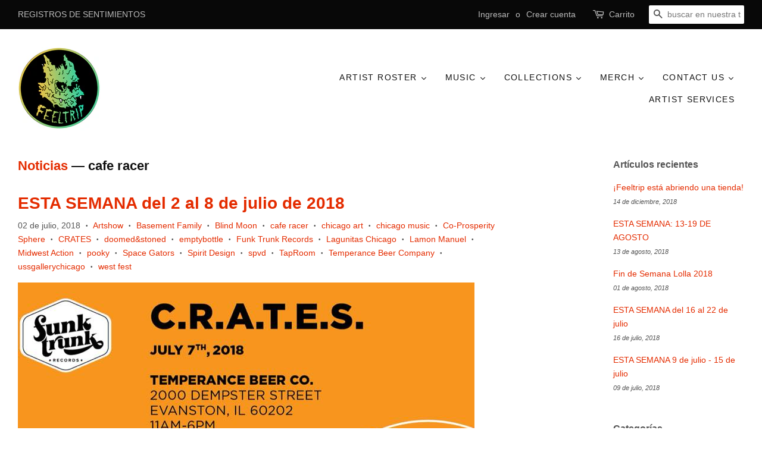

--- FILE ---
content_type: text/html; charset=utf-8
request_url: https://www.feeltrip.co/es/blogs/news/tagged/cafe-racer
body_size: 45160
content:
<!doctype html>
<!--[if lt IE 7]><html class="no-js lt-ie9 lt-ie8 lt-ie7" lang="en"> <![endif]-->
<!--[if IE 7]><html class="no-js lt-ie9 lt-ie8" lang="en"> <![endif]-->
<!--[if IE 8]><html class="no-js lt-ie9" lang="en"> <![endif]-->
<!--[if IE 9 ]><html class="ie9 no-js"> <![endif]-->
<!--[if (gt IE 9)|!(IE)]><!--> <html class="no-js"> <!--<![endif]-->
<head>

  <!-- Basic page needs ================================================== -->
  <meta charset="utf-8">
  <meta http-equiv="X-UA-Compatible" content="IE=edge,chrome=1">

  

  <!-- Title and description ================================================== -->
  <title>
  Noticias &ndash; Etiquetado &quot;cafe racer&quot; &ndash; Feeltrip Records
  </title>

  

  <!-- Social meta ================================================== -->
  

  <meta property="og:type" content="website">
  <meta property="og:title" content="Noticias">
  <meta property="og:url" content="https://www.feeltrip.co/es/blogs/news/tagged/cafe-racer">


<meta property="og:site_name" content="Feeltrip Records">


  <meta name="twitter:card" content="summary">





  <!-- Helpers ================================================== -->
  <link rel="canonical" href="https://www.feeltrip.co/es/blogs/news/tagged/cafe-racer">
  <meta name="viewport" content="width=device-width,initial-scale=1">
  <meta name="theme-color" content="#e42c00">

  <!-- CSS ================================================== -->
  <link href="//www.feeltrip.co/cdn/shop/t/8/assets/timber.scss.css?v=24227482621374241741696352676" rel="stylesheet" type="text/css" media="all" />
  <link href="//www.feeltrip.co/cdn/shop/t/8/assets/theme.scss.css?v=19375248556536066631696352676" rel="stylesheet" type="text/css" media="all" />

  




  <script>
    window.theme = window.theme || {};

    var theme = {
      strings: {
        zoomClose: "Cerrar (esc)",
        zoomPrev: "Anterior (tecla de flecha izquierda)",
        zoomNext: "Siguiente (tecla de flecha derecha)"
      },
      settings: {
        // Adding some settings to allow the editor to update correctly when they are changed
        themeBgImage: false,
        customBgImage: '',
        enableWideLayout: true,
        typeAccentTransform: true,
        typeAccentSpacing: true,
        baseFontSize: '14px',
        headerBaseFontSize: '32px',
        accentFontSize: '14px'
      },
      variables: {
        mediaQueryMedium: 'screen and (max-width: 768px)',
        bpSmall: false
      },
      moneyFormat: "${{amount}}"
    }
  </script>

  <!-- Header hook for plugins ================================================== -->
  <!-- "snippets/buddha-megamenu-before.liquid" was not rendered, the associated app was uninstalled -->
  <!-- "snippets/buddha-megamenu.liquid" was not rendered, the associated app was uninstalled -->
  <style>.spf-filter-loading #gf-products > *:not(.spf-product--skeleton){visibility: hidden; opacity: 0}</style>
<script>
  document.getElementsByTagName('html')[0].classList.add('spf-filter-loading');
  window.addEventListener("globoFilterRenderCompleted",function(e){document.getElementsByTagName('html')[0].classList.remove('spf-filter-loading')})
  window.sortByRelevance = false;
  window.moneyFormat = "${{amount}}";
  window.GloboMoneyFormat = "${{amount}}";
  window.GloboMoneyWithCurrencyFormat = "${{amount}} USD";
  window.filterPriceRate = 1;
  window.filterPriceAdjustment = 1;

  window.shopCurrency = "USD";
  window.currentCurrency = "USD";

  window.isMultiCurrency = false;
  window.assetsUrl = '//www.feeltrip.co/cdn/shop/t/8/assets/';
  window.filesUrl = '//www.feeltrip.co/cdn/shop/files/';
  var page_id = 0;
  var GloboFilterConfig = {
    api: {
      filterUrl: "https://filter-v7.globosoftware.net/filter",
      searchUrl: "https://filter-v7.globosoftware.net/search",
      url: "https://filter-v7.globosoftware.net",
    },
    shop: {
      name: "Feeltrip Records",
      url: "https://www.feeltrip.co",
      domain: "feeltrip.myshopify.com",
      is_multicurrency: false,
      currency: "USD",
      cur_currency: "USD",
      cur_locale: "es",
      locale: "en",
      country_code: "US",
      product_image: {width: 360, height: 504},
      no_image_url: "https://cdn.shopify.com/s/images/themes/product-1.png",
      themeStoreId: 380,
      swatches:  null,
      newUrlStruct: true,
      translation: {"default":{"search":{"suggestions":"Suggestions","collections":"Collections","pages":"Pages","product":"Product","products":"Products","view_all":"Search for","view_all_products":"View all products","not_found":"Sorry, nothing found for","product_not_found":"No products were found","no_result_keywords_suggestions_title":"Popular searches","no_result_products_suggestions_title":"However, You may like","zero_character_keywords_suggestions_title":"Suggestions","zero_character_popular_searches_title":"Popular searches","zero_character_products_suggestions_title":"Trending products"},"form":{"title":"Search Products","submit":"Search"},"filter":{"filter_by":"Filter By","clear_all":"Clear All","view":"View","clear":"Clear","in_stock":"In Stock","out_of_stock":"Out of Stock","ready_to_ship":"Ready to ship","search":"Search options"},"sort":{"sort_by":"Sort By","manually":"Featured","availability_in_stock_first":"Availability","relevance":"Relevance","best_selling":"Best Selling","alphabetically_a_z":"Alphabetically, A-Z","alphabetically_z_a":"Alphabetically, Z-A","price_low_to_high":"Price, low to high","price_high_to_low":"Price, high to low","date_new_to_old":"Date, new to old","date_old_to_new":"Date, old to new","sale_off":"% Sale off"},"product":{"add_to_cart":"Add to cart","unavailable":"Unavailable","sold_out":"Sold out","sale":"Sale","load_more":"Load more","limit":"Show","search":"Search products","no_results":"Sorry, there are no products in this collection"}}},
      redirects: null,
      images: ["bg-music.png","password-page-background.jpg","spurit_uev_popupBgImage.jpg","tipo.booking.img-background.preset4.jpg"],
      settings: {"enable_wide_layout":true,"theme_bg_image":false,"bg_custom":null,"bg_image_display":"tile","color_topbar_bg":"#080808","color_body_bg":"#ffffff","color_footer_bg":"#030303","color_borders":"#aaaaaa","color_primary":"#e42c00","color_button_primary_text":"#ffffff","color_secondary":"#767676","color_button_secondary_text":"#ffffff","color_topbar_text":"#bbbbbb","color_header_text":"#111111","color_body_text":"#555555","color_footer_text":"#ffffff","color_footer_social_link":"#767676","type_base_family":"'HelveticaNeue', 'Helvetica Neue', Helvetica, Arial, sans-serif","type_base_size":"14px","type_header_family":"'HelveticaNeue', 'Helvetica Neue', Helvetica, Arial, sans-serif","type_header_size":"32px","type_accent_family":"'HelveticaNeue', 'Helvetica Neue', Helvetica, Arial, sans-serif","type_accent_size":"14px","type_accent_transform":true,"type_accent_spacing":true,"favicon":null,"social_twitter_link":"https:\/\/www.twitter.com\/feeltriprecords","social_facebook_link":"https:\/\/www.facebook.com\/feeltriprecords\/","social_pinterest_link":"","social_google_plus_link":"","social_instagram_link":"https:\/\/instagram.com\/feeltriprecords","social_snapchat_link":"","social_tumblr_link":"","social_youtube_link":"https:\/\/www.youtube.com\/user\/feeltriprecords","social_vimeo_link":"","social_fancy_link":"","social_rss_link":"","share_facebook":true,"share_twitter":true,"share_pinterest":true,"social_sharing_style":"normal","checkout_header_image":null,"checkout_logo_image":"\/\/www.feeltrip.co\/cdn\/shop\/files\/LAPEL_PIN_DRAFT_SCRATCHY_smaller_77817a09-b7c7-453b-8596-877aed322c33.jpg?v=1613680727","checkout_logo_position":"left","checkout_logo_size":"medium","checkout_body_background_image":null,"checkout_body_background_color":"#fff","checkout_input_background_color_mode":"white","checkout_sidebar_background_image":null,"checkout_sidebar_background_color":"#fafafa","checkout_heading_font":"Helvetica Neue","checkout_body_font":"Helvetica Neue","checkout_accent_color":"#767676","checkout_button_color":"#e42c00","checkout_error_color":"#e42c00","share_fancy":true,"share_google":true,"collections_center_grid_link":false,"twittercard_handle":"","customer_layout":"customer_area"},
      home_filter: false,
      page: "blog",
      layout: "app"
    },
    taxes: null,
    special_countries: null,
    adjustments: null,

    year_make_model: {
      id: null
    },
    filter: {
      id: {"default":3301}[page_id] || {"default":3301}['default'] || 0,
      layout: 1,
      showCount: 1,
      isLoadMore: 0,
      filter_on_search_page: true
    },
    search:{
      enable: true,
      zero_character_suggestion: false,
      layout: 1,
    },
    collection: {
      id:0,
      handle:'',
      sort: 'best-selling',
      tags: ["cafe racer","cafe-racer"],
      vendor: null,
      type: null,
      term: null,
      limit: 12,
      products_count: 0,
      excludeTags: null
    },
    customer: false,
    selector: {
      sortBy: '.collection-sorting',
      pagination: '.pagination:first, .paginate:first, .pagination-custom:first, #pagination:first, #gf_pagination_wrap',
      products: '.grid.grid-collage'
    }
  };

</script>
<script defer src="//www.feeltrip.co/cdn/shop/t/8/assets/v5.globo.filter.lib.js?v=41850770115727406771644472208"></script>

<link rel="preload stylesheet" href="//www.feeltrip.co/cdn/shop/t/8/assets/v5.globo.search.css?v=100816588894824515861644472200" as="style">




<script>window.performance && window.performance.mark && window.performance.mark('shopify.content_for_header.start');</script><meta name="google-site-verification" content="NENJTHBYBnGlpB74iAjLIfw_uDQUqyRgQ7umqxiAUU0">
<meta name="google-site-verification" content="UjOs7GBmawyjzVIMsB9G1jXp8RnFODwQx28z-J2kr-4">
<meta name="google-site-verification" content="QlKAYN4nu8_5utr3QZ0VoqmAptiJRbsighmmfQaLdG0">
<meta id="shopify-digital-wallet" name="shopify-digital-wallet" content="/14993782/digital_wallets/dialog">
<meta name="shopify-checkout-api-token" content="e9866847519a26ce5f4ba4d959855922">
<meta id="in-context-paypal-metadata" data-shop-id="14993782" data-venmo-supported="true" data-environment="production" data-locale="es_ES" data-paypal-v4="true" data-currency="USD">
<link rel="alternate" type="application/atom+xml" title="Feed" href="/es/blogs/news/tagged/cafe-racer.atom" />
<link rel="alternate" hreflang="x-default" href="https://www.feeltrip.co/blogs/news/tagged/cafe-racer">
<link rel="alternate" hreflang="en" href="https://www.feeltrip.co/blogs/news/tagged/cafe-racer">
<link rel="alternate" hreflang="es" href="https://www.feeltrip.co/es/blogs/news/tagged/cafe-racer">
<link rel="alternate" hreflang="fr" href="https://www.feeltrip.co/fr/blogs/news/tagged/cafe-racer">
<link rel="alternate" hreflang="de" href="https://www.feeltrip.co/de/blogs/news/tagged/cafe-racer">
<script async="async" src="/checkouts/internal/preloads.js?locale=es-US"></script>
<link rel="preconnect" href="https://shop.app" crossorigin="anonymous">
<script async="async" src="https://shop.app/checkouts/internal/preloads.js?locale=es-US&shop_id=14993782" crossorigin="anonymous"></script>
<script id="apple-pay-shop-capabilities" type="application/json">{"shopId":14993782,"countryCode":"US","currencyCode":"USD","merchantCapabilities":["supports3DS"],"merchantId":"gid:\/\/shopify\/Shop\/14993782","merchantName":"Feeltrip Records","requiredBillingContactFields":["postalAddress","email"],"requiredShippingContactFields":["postalAddress","email"],"shippingType":"shipping","supportedNetworks":["visa","masterCard","amex","discover","elo","jcb"],"total":{"type":"pending","label":"Feeltrip Records","amount":"1.00"},"shopifyPaymentsEnabled":true,"supportsSubscriptions":true}</script>
<script id="shopify-features" type="application/json">{"accessToken":"e9866847519a26ce5f4ba4d959855922","betas":["rich-media-storefront-analytics"],"domain":"www.feeltrip.co","predictiveSearch":true,"shopId":14993782,"locale":"es"}</script>
<script>var Shopify = Shopify || {};
Shopify.shop = "feeltrip.myshopify.com";
Shopify.locale = "es";
Shopify.currency = {"active":"USD","rate":"1.0"};
Shopify.country = "US";
Shopify.theme = {"name":"Minimal","id":154920329,"schema_name":"Minimal","schema_version":"3.2.0","theme_store_id":380,"role":"main"};
Shopify.theme.handle = "null";
Shopify.theme.style = {"id":null,"handle":null};
Shopify.cdnHost = "www.feeltrip.co/cdn";
Shopify.routes = Shopify.routes || {};
Shopify.routes.root = "/es/";</script>
<script type="module">!function(o){(o.Shopify=o.Shopify||{}).modules=!0}(window);</script>
<script>!function(o){function n(){var o=[];function n(){o.push(Array.prototype.slice.apply(arguments))}return n.q=o,n}var t=o.Shopify=o.Shopify||{};t.loadFeatures=n(),t.autoloadFeatures=n()}(window);</script>
<script>
  window.ShopifyPay = window.ShopifyPay || {};
  window.ShopifyPay.apiHost = "shop.app\/pay";
  window.ShopifyPay.redirectState = null;
</script>
<script id="shop-js-analytics" type="application/json">{"pageType":"blog"}</script>
<script defer="defer" async type="module" src="//www.feeltrip.co/cdn/shopifycloud/shop-js/modules/v2/client.init-shop-cart-sync_BFpxDrjM.es.esm.js"></script>
<script defer="defer" async type="module" src="//www.feeltrip.co/cdn/shopifycloud/shop-js/modules/v2/chunk.common_CnP21gUX.esm.js"></script>
<script defer="defer" async type="module" src="//www.feeltrip.co/cdn/shopifycloud/shop-js/modules/v2/chunk.modal_D61HrJrg.esm.js"></script>
<script type="module">
  await import("//www.feeltrip.co/cdn/shopifycloud/shop-js/modules/v2/client.init-shop-cart-sync_BFpxDrjM.es.esm.js");
await import("//www.feeltrip.co/cdn/shopifycloud/shop-js/modules/v2/chunk.common_CnP21gUX.esm.js");
await import("//www.feeltrip.co/cdn/shopifycloud/shop-js/modules/v2/chunk.modal_D61HrJrg.esm.js");

  window.Shopify.SignInWithShop?.initShopCartSync?.({"fedCMEnabled":true,"windoidEnabled":true});

</script>
<script>
  window.Shopify = window.Shopify || {};
  if (!window.Shopify.featureAssets) window.Shopify.featureAssets = {};
  window.Shopify.featureAssets['shop-js'] = {"shop-cart-sync":["modules/v2/client.shop-cart-sync_DunGk5rn.es.esm.js","modules/v2/chunk.common_CnP21gUX.esm.js","modules/v2/chunk.modal_D61HrJrg.esm.js"],"init-fed-cm":["modules/v2/client.init-fed-cm_Bhr0vd71.es.esm.js","modules/v2/chunk.common_CnP21gUX.esm.js","modules/v2/chunk.modal_D61HrJrg.esm.js"],"init-shop-email-lookup-coordinator":["modules/v2/client.init-shop-email-lookup-coordinator_Cgf-1HKc.es.esm.js","modules/v2/chunk.common_CnP21gUX.esm.js","modules/v2/chunk.modal_D61HrJrg.esm.js"],"init-windoid":["modules/v2/client.init-windoid_RKlvBm7f.es.esm.js","modules/v2/chunk.common_CnP21gUX.esm.js","modules/v2/chunk.modal_D61HrJrg.esm.js"],"shop-button":["modules/v2/client.shop-button_DcwUN_L_.es.esm.js","modules/v2/chunk.common_CnP21gUX.esm.js","modules/v2/chunk.modal_D61HrJrg.esm.js"],"shop-cash-offers":["modules/v2/client.shop-cash-offers_zT3TeJrS.es.esm.js","modules/v2/chunk.common_CnP21gUX.esm.js","modules/v2/chunk.modal_D61HrJrg.esm.js"],"shop-toast-manager":["modules/v2/client.shop-toast-manager_Dhsh6ZDd.es.esm.js","modules/v2/chunk.common_CnP21gUX.esm.js","modules/v2/chunk.modal_D61HrJrg.esm.js"],"init-shop-cart-sync":["modules/v2/client.init-shop-cart-sync_BFpxDrjM.es.esm.js","modules/v2/chunk.common_CnP21gUX.esm.js","modules/v2/chunk.modal_D61HrJrg.esm.js"],"init-customer-accounts-sign-up":["modules/v2/client.init-customer-accounts-sign-up__zAQf6yH.es.esm.js","modules/v2/client.shop-login-button_DmGuuAqh.es.esm.js","modules/v2/chunk.common_CnP21gUX.esm.js","modules/v2/chunk.modal_D61HrJrg.esm.js"],"pay-button":["modules/v2/client.pay-button_BSqAUYU_.es.esm.js","modules/v2/chunk.common_CnP21gUX.esm.js","modules/v2/chunk.modal_D61HrJrg.esm.js"],"init-customer-accounts":["modules/v2/client.init-customer-accounts_BUX2wPcc.es.esm.js","modules/v2/client.shop-login-button_DmGuuAqh.es.esm.js","modules/v2/chunk.common_CnP21gUX.esm.js","modules/v2/chunk.modal_D61HrJrg.esm.js"],"avatar":["modules/v2/client.avatar_BTnouDA3.es.esm.js"],"init-shop-for-new-customer-accounts":["modules/v2/client.init-shop-for-new-customer-accounts_C3NVS8-R.es.esm.js","modules/v2/client.shop-login-button_DmGuuAqh.es.esm.js","modules/v2/chunk.common_CnP21gUX.esm.js","modules/v2/chunk.modal_D61HrJrg.esm.js"],"shop-follow-button":["modules/v2/client.shop-follow-button_BoBKYaAK.es.esm.js","modules/v2/chunk.common_CnP21gUX.esm.js","modules/v2/chunk.modal_D61HrJrg.esm.js"],"checkout-modal":["modules/v2/client.checkout-modal_BzXpoShc.es.esm.js","modules/v2/chunk.common_CnP21gUX.esm.js","modules/v2/chunk.modal_D61HrJrg.esm.js"],"shop-login-button":["modules/v2/client.shop-login-button_DmGuuAqh.es.esm.js","modules/v2/chunk.common_CnP21gUX.esm.js","modules/v2/chunk.modal_D61HrJrg.esm.js"],"lead-capture":["modules/v2/client.lead-capture_ClopgrIx.es.esm.js","modules/v2/chunk.common_CnP21gUX.esm.js","modules/v2/chunk.modal_D61HrJrg.esm.js"],"shop-login":["modules/v2/client.shop-login_DQ0hrHfi.es.esm.js","modules/v2/chunk.common_CnP21gUX.esm.js","modules/v2/chunk.modal_D61HrJrg.esm.js"],"payment-terms":["modules/v2/client.payment-terms_Bawo8ezy.es.esm.js","modules/v2/chunk.common_CnP21gUX.esm.js","modules/v2/chunk.modal_D61HrJrg.esm.js"]};
</script>
<script>(function() {
  var isLoaded = false;
  function asyncLoad() {
    if (isLoaded) return;
    isLoaded = true;
    var urls = ["https:\/\/cloudsearch-1f874.kxcdn.com\/shopify.js?srp=\/a\/search\u0026filtersEnabled=1\u0026markets=1\u0026shop=feeltrip.myshopify.com","\/\/www.powr.io\/powr.js?powr-token=feeltrip.myshopify.com\u0026external-type=shopify\u0026shop=feeltrip.myshopify.com"];
    for (var i = 0; i < urls.length; i++) {
      var s = document.createElement('script');
      s.type = 'text/javascript';
      s.async = true;
      s.src = urls[i];
      var x = document.getElementsByTagName('script')[0];
      x.parentNode.insertBefore(s, x);
    }
  };
  if(window.attachEvent) {
    window.attachEvent('onload', asyncLoad);
  } else {
    window.addEventListener('load', asyncLoad, false);
  }
})();</script>
<script id="__st">var __st={"a":14993782,"offset":-21600,"reqid":"ffd6a8c6-2e6f-45ee-a2ed-f58dd5db78bb-1769736819","pageurl":"www.feeltrip.co\/es\/blogs\/news\/tagged\/cafe-racer","s":"blogs-81045001","u":"367f20942674","p":"blog","rtyp":"blog","rid":81045001};</script>
<script>window.ShopifyPaypalV4VisibilityTracking = true;</script>
<script id="captcha-bootstrap">!function(){'use strict';const t='contact',e='account',n='new_comment',o=[[t,t],['blogs',n],['comments',n],[t,'customer']],c=[[e,'customer_login'],[e,'guest_login'],[e,'recover_customer_password'],[e,'create_customer']],r=t=>t.map((([t,e])=>`form[action*='/${t}']:not([data-nocaptcha='true']) input[name='form_type'][value='${e}']`)).join(','),a=t=>()=>t?[...document.querySelectorAll(t)].map((t=>t.form)):[];function s(){const t=[...o],e=r(t);return a(e)}const i='password',u='form_key',d=['recaptcha-v3-token','g-recaptcha-response','h-captcha-response',i],f=()=>{try{return window.sessionStorage}catch{return}},m='__shopify_v',_=t=>t.elements[u];function p(t,e,n=!1){try{const o=window.sessionStorage,c=JSON.parse(o.getItem(e)),{data:r}=function(t){const{data:e,action:n}=t;return t[m]||n?{data:e,action:n}:{data:t,action:n}}(c);for(const[e,n]of Object.entries(r))t.elements[e]&&(t.elements[e].value=n);n&&o.removeItem(e)}catch(o){console.error('form repopulation failed',{error:o})}}const l='form_type',E='cptcha';function T(t){t.dataset[E]=!0}const w=window,h=w.document,L='Shopify',v='ce_forms',y='captcha';let A=!1;((t,e)=>{const n=(g='f06e6c50-85a8-45c8-87d0-21a2b65856fe',I='https://cdn.shopify.com/shopifycloud/storefront-forms-hcaptcha/ce_storefront_forms_captcha_hcaptcha.v1.5.2.iife.js',D={infoText:'Protegido por hCaptcha',privacyText:'Privacidad',termsText:'Términos'},(t,e,n)=>{const o=w[L][v],c=o.bindForm;if(c)return c(t,g,e,D).then(n);var r;o.q.push([[t,g,e,D],n]),r=I,A||(h.body.append(Object.assign(h.createElement('script'),{id:'captcha-provider',async:!0,src:r})),A=!0)});var g,I,D;w[L]=w[L]||{},w[L][v]=w[L][v]||{},w[L][v].q=[],w[L][y]=w[L][y]||{},w[L][y].protect=function(t,e){n(t,void 0,e),T(t)},Object.freeze(w[L][y]),function(t,e,n,w,h,L){const[v,y,A,g]=function(t,e,n){const i=e?o:[],u=t?c:[],d=[...i,...u],f=r(d),m=r(i),_=r(d.filter((([t,e])=>n.includes(e))));return[a(f),a(m),a(_),s()]}(w,h,L),I=t=>{const e=t.target;return e instanceof HTMLFormElement?e:e&&e.form},D=t=>v().includes(t);t.addEventListener('submit',(t=>{const e=I(t);if(!e)return;const n=D(e)&&!e.dataset.hcaptchaBound&&!e.dataset.recaptchaBound,o=_(e),c=g().includes(e)&&(!o||!o.value);(n||c)&&t.preventDefault(),c&&!n&&(function(t){try{if(!f())return;!function(t){const e=f();if(!e)return;const n=_(t);if(!n)return;const o=n.value;o&&e.removeItem(o)}(t);const e=Array.from(Array(32),(()=>Math.random().toString(36)[2])).join('');!function(t,e){_(t)||t.append(Object.assign(document.createElement('input'),{type:'hidden',name:u})),t.elements[u].value=e}(t,e),function(t,e){const n=f();if(!n)return;const o=[...t.querySelectorAll(`input[type='${i}']`)].map((({name:t})=>t)),c=[...d,...o],r={};for(const[a,s]of new FormData(t).entries())c.includes(a)||(r[a]=s);n.setItem(e,JSON.stringify({[m]:1,action:t.action,data:r}))}(t,e)}catch(e){console.error('failed to persist form',e)}}(e),e.submit())}));const S=(t,e)=>{t&&!t.dataset[E]&&(n(t,e.some((e=>e===t))),T(t))};for(const o of['focusin','change'])t.addEventListener(o,(t=>{const e=I(t);D(e)&&S(e,y())}));const B=e.get('form_key'),M=e.get(l),P=B&&M;t.addEventListener('DOMContentLoaded',(()=>{const t=y();if(P)for(const e of t)e.elements[l].value===M&&p(e,B);[...new Set([...A(),...v().filter((t=>'true'===t.dataset.shopifyCaptcha))])].forEach((e=>S(e,t)))}))}(h,new URLSearchParams(w.location.search),n,t,e,['guest_login'])})(!0,!0)}();</script>
<script integrity="sha256-4kQ18oKyAcykRKYeNunJcIwy7WH5gtpwJnB7kiuLZ1E=" data-source-attribution="shopify.loadfeatures" defer="defer" src="//www.feeltrip.co/cdn/shopifycloud/storefront/assets/storefront/load_feature-a0a9edcb.js" crossorigin="anonymous"></script>
<script crossorigin="anonymous" defer="defer" src="//www.feeltrip.co/cdn/shopifycloud/storefront/assets/shopify_pay/storefront-65b4c6d7.js?v=20250812"></script>
<script data-source-attribution="shopify.dynamic_checkout.dynamic.init">var Shopify=Shopify||{};Shopify.PaymentButton=Shopify.PaymentButton||{isStorefrontPortableWallets:!0,init:function(){window.Shopify.PaymentButton.init=function(){};var t=document.createElement("script");t.src="https://www.feeltrip.co/cdn/shopifycloud/portable-wallets/latest/portable-wallets.es.js",t.type="module",document.head.appendChild(t)}};
</script>
<script data-source-attribution="shopify.dynamic_checkout.buyer_consent">
  function portableWalletsHideBuyerConsent(e){var t=document.getElementById("shopify-buyer-consent"),n=document.getElementById("shopify-subscription-policy-button");t&&n&&(t.classList.add("hidden"),t.setAttribute("aria-hidden","true"),n.removeEventListener("click",e))}function portableWalletsShowBuyerConsent(e){var t=document.getElementById("shopify-buyer-consent"),n=document.getElementById("shopify-subscription-policy-button");t&&n&&(t.classList.remove("hidden"),t.removeAttribute("aria-hidden"),n.addEventListener("click",e))}window.Shopify?.PaymentButton&&(window.Shopify.PaymentButton.hideBuyerConsent=portableWalletsHideBuyerConsent,window.Shopify.PaymentButton.showBuyerConsent=portableWalletsShowBuyerConsent);
</script>
<script data-source-attribution="shopify.dynamic_checkout.cart.bootstrap">document.addEventListener("DOMContentLoaded",(function(){function t(){return document.querySelector("shopify-accelerated-checkout-cart, shopify-accelerated-checkout")}if(t())Shopify.PaymentButton.init();else{new MutationObserver((function(e,n){t()&&(Shopify.PaymentButton.init(),n.disconnect())})).observe(document.body,{childList:!0,subtree:!0})}}));
</script>
<link id="shopify-accelerated-checkout-styles" rel="stylesheet" media="screen" href="https://www.feeltrip.co/cdn/shopifycloud/portable-wallets/latest/accelerated-checkout-backwards-compat.css" crossorigin="anonymous">
<style id="shopify-accelerated-checkout-cart">
        #shopify-buyer-consent {
  margin-top: 1em;
  display: inline-block;
  width: 100%;
}

#shopify-buyer-consent.hidden {
  display: none;
}

#shopify-subscription-policy-button {
  background: none;
  border: none;
  padding: 0;
  text-decoration: underline;
  font-size: inherit;
  cursor: pointer;
}

#shopify-subscription-policy-button::before {
  box-shadow: none;
}

      </style>

<script>window.performance && window.performance.mark && window.performance.mark('shopify.content_for_header.end');</script><script type="text/javascript">
  var tpbAppUrl = 'https://booking.tipo.io';
  // var tpbAppUrl = 'http://localhost/bookingdevUpdate/public';
  var tpbShopId = '6292';
  var tpbShopPlan = {
      plan: 'BETA',
      feature: {"employee": -1, "product": -1, "location": -1, "extraFieldSet": true, "hideBrand": false}
  };
  var tpbUrlShop = 'feeltrip.myshopify.com';
  var tpbCountryCode = window.customCountryCode || ['us'];
  var tpbDomainShop = 'www.feeltrip.co';
  var tpbProductId = '';
  var tpbLocale = "es";
  var tpbCustomer = {
      id: '',
      email:'',
      first_name:'',
      last_name:'',
      phone:'',
  };
  var tpbCustomerId = 0;
  
  var tpbProduct_;
  var tpbProduct = null;
  
  var tpbVariantId = false;

    var tpbSettings = {"general":{"weekStart":"0","formatDateTime":"MM-DD-YYYY HH:mm","formatDate":"MM-DD-YYYY","formatTime":"HH:mm","formatDateServe":"Y-m-d","hide_add_to_cart":"2","hide_buy_now":"2","redirect_url":null,"allow_bring_more":true,"confirm_to":"checkout","time_format":"24h","multipleEmployees":"1","multipleLocations":"1","available_time":{"work_hours":[{"periods":[{"startTime":"08:00","endTime":"16:00"}],"day":"MonDay"},{"periods":[{"startTime":"08:00","endTime":"16:00"}],"day":"Tuesday"},{"periods":[{"startTime":"08:00","endTime":"16:00"}],"day":"Wednesday"},{"periods":[{"startTime":"08:00","endTime":"16:00"}],"day":"Thursday"},{"periods":[{"startTime":"08:00","endTime":"16:00"}],"day":"Friday"},{"periods":[{"startTime":"08:00","endTime":"16:00"}],"day":"Saturday"},{"periods":[{"startTime":"08:00","endTime":"16:00"}],"day":"Sunday"}],"days_off":[],"special_days":[]}},"booking":{"font":"Arial","primary_color":"#9F89E8","cancel_button":"#fff","text_color":"#6370A7","calender_background_color":"#2b3360","calender_text_color":"#ffffff","day_off_color":"#a3a3a3","time_slot_color":"#414c89","time_slot_color_hover":"#313d88","selected_time_slot_color":"#ffd153","background_color_calendar":"#2b3360","background_image":"preset4.jpg","selected_day_color":"#9f89e8","time_slot_color_selected":"#ffd153","sortProduct":{"type":1,"sortProductAuto":"asc","sortProductManually":[]},"statusDefault":"2"},"translation":{"widget":{"default":{"please_select":"Please select Training","training":"Training","trainer":"Trainer","bringing_anyone":"Bringing anyone with you?","num_of_additional":"Number of Additional People","date_and_time":"Pick date & time","continue":"Continue","total_price":"Total Price","confirm":"Confirm","cancel":"Cancel","thank_you":"Thank you! Your booking is completed","date":"Date","time":"Time","datetime":"Date Time","duration":"Duration","location":"Location","first_name":"First name","last_name":"Last name","phone":"Phone","email":"Email","address":"Address","address_2":"Address 2","status":"Status","country":"Country","full_name":"Fullname","product":"Training","product_placeholder":"Select your training","variant":"Variant","variant_placeholder":"Select your variant","location_placeholder":"Select your location","employee":"Trainer","employee_placeholder":"Select your trainer","quantity":"Quantity","back":"Back","payment":"Payment","you_can_only_bring":"You can only bring {number} people","not_available":"Selected training is currently not available.","no_employee":"No trainer","no_location":"No location","is_required":"This field is required.","time_slot_no_available":"This slot is no longer available","price":"Price","export_file_isc":"Export to file isc","confirm_free_booking_successfully":"Thank for your booking . We'll get back to you shortly.","confirm_free_booking_unsuccessfully":"Whoops, looks like something went wrong.","duration_unit":"minutes","valid_phone_number":"Please enter a valid phone number.","valid_email":"Please enter a valid email."}},"languageDatepicker":"en-US","customDatePickerDays":"Sunday, Monday, Tuesday, Wednesday, Thursday, Friday, Saturday","customDatePickerDaysShort":"Sun, Mon, Tue, Wed, Thu, Fri, Sat","customDatePickerDaysMin":"Su, Mo, Tu, We, Th, Fr, Sa","customDatePickerMonths":"January, February, March, April, May, June, July, August, September, October, November, December","customDatePickerMonthsShort":"Jan, Feb, Mar, Apr, May, Jun, Jul, Aug, Sep, Oct, Nov, Dec"},"free_form":{"first_name":{"enable":true,"label":"First name","required":true},"last_name":{"enable":true,"label":"Last name","required":true},"email":{"label":"Email","required":true,"enable":true},"phone_number":{"enable":true,"label":"Phone number","required":true}},"languageDatepicker":{"days":["Sunday","Monday","Tuesday","Wednesday","Thursday","Friday","Saturday"],"daysShort":["Sun","Mon","Tue","Wed","Thu","Fri","Sat"],"daysMin":["Su","Mo","Tu","We","Th","Fr","Sa"],"months":["January","February","March","April","May","June","July","August","September","October","November","December"],"monthsShort":["Jan","Feb","Mar","Apr","May","Jun","Jul","Aug","Sep","Oct","Nov","Dec"]}}
  var checkPageProduct = false;
  

    var tpbBackground = 'https://booking.tipo.io/storage/background-image/preset4.jpg';
  
  var tpbTimeZoneShop = 'America/Chicago';
  var tpbTimeZoneServer = 'UTC';

  var tpbConfigs = {
    products : [],
    locations : [{"id":7575,"name":"Default location","employee_ids":[10620]}],
    employees : [{"id":10620,"first_name":"Any","last_name":"Trainer"}]
  };
  var tpbText = tpbSettings.translation.widget.default;
  if (tpbSettings.translation.widget[tpbLocale]) {
      tpbText = tpbSettings.translation.widget[tpbLocale];
  }
  var tpbLinkStyle = '//www.feeltrip.co/cdn/shop/t/8/assets/tipo.booking.scss.css?v=135587202283062000901601870980'
</script>
<textarea style="display:none !important" class="tipo-money-format">${{amount}}</textarea>
<link href="//www.feeltrip.co/cdn/shop/t/8/assets/tipo.booking.scss.css?v=135587202283062000901601870980" rel="stylesheet" type="text/css" media="all" /><script src='//www.feeltrip.co/cdn/shop/t/8/assets/tipo.booking.js?v=107950047713117154891602121370' ></script>


  <script type="template/html" id="tpb-template_history-booking">
    <div class="tpb-header"><p>Booking History</p></div>
    <div class="tpb-list-history">
        <div class="tpb-sub-scroll">
            <p>< - - - - - ></p>
        </div>
        <div class="tpb-table-scroll">
            <table class="tpb-table">
                <thead class="tpb-table_thead">
                <tr>
                    {% if settings.general.multipleEmployees == '1' %}
                    <th class="tpb-column-scroll tpb-table_th-trainer" width="22%">{{tpbText.employee}}
                    </th>
                    {% endif %}
                    {% if settings.general.multipleLocations == '1' %}
                    <th class="tpb-table_th-location" width="20%">{{tpbText.location}}</th>
                    {% endif %}
                    <th class="tpb-table_th-services" width="20%">{{tpbText.product}}</th>
                    <th class="tpb-table_th-time" width="12%">{{tpbText.time}}</th>
                    <th class="tpb-table_th-payment" width="11%">{{tpbText.payment}}</th>
                    <th class="tpb-table_th-status" width="10%">{{tpbText.status}}</th>
                    <th class="tpb-table_th-view" width="5%"></th>
                </tr>
                </thead>
                <tbody class="tpb-table_tbody">
                {% for booking in bookings %}
                <tr>
                    {% if settings.general.multipleEmployees == '1' %}
                    <td class="tpb-column-scroll">
                        <div class="tpb-table_trainer">
                            <div class="tpb-table_avatar">
                                <img src={{ booking.employee.avatar }} alt="">
                            </div>
                            <div class="tpb-table_title">
                                <span class="tpb-context-table">{{ booking.employee.first_name }} {{ booking.employee.last_name}}</span>
                                <p class="tpb-table-sub">{{ booking.employee.email }}</p>
                            </div>
                        </div>
                    </td>
                    {% endif %}
                    {% if settings.general.multipleLocations == '1' %}
                    <td><span class="tpb-context-table">{{ booking.location.name }}</span></td>
                    {% endif %}
                    <td><span class="tpb-context-table">{{ booking.service.title }}</span></td>
                    <td>
              <span class="tpb-context-table tpb-context-table_time">
                <svg class="svg-icon" viewBox="0 0 20 20">
                  <path
                      d="M10.25,2.375c-4.212,0-7.625,3.413-7.625,7.625s3.413,7.625,7.625,7.625s7.625-3.413,7.625-7.625S14.462,2.375,10.25,2.375M10.651,16.811v-0.403c0-0.221-0.181-0.401-0.401-0.401s-0.401,0.181-0.401,0.401v0.403c-3.443-0.201-6.208-2.966-6.409-6.409h0.404c0.22,0,0.401-0.181,0.401-0.401S4.063,9.599,3.843,9.599H3.439C3.64,6.155,6.405,3.391,9.849,3.19v0.403c0,0.22,0.181,0.401,0.401,0.401s0.401-0.181,0.401-0.401V3.19c3.443,0.201,6.208,2.965,6.409,6.409h-0.404c-0.22,0-0.4,0.181-0.4,0.401s0.181,0.401,0.4,0.401h0.404C16.859,13.845,14.095,16.609,10.651,16.811 M12.662,12.412c-0.156,0.156-0.409,0.159-0.568,0l-2.127-2.129C9.986,10.302,9.849,10.192,9.849,10V5.184c0-0.221,0.181-0.401,0.401-0.401s0.401,0.181,0.401,0.401v4.651l2.011,2.008C12.818,12.001,12.818,12.256,12.662,12.412"></path>
                </svg>
                {{ booking.time_start }}
              </span>
                        <div class='tooltip'>
                            {{ booking.range_date_time }}
                        </div>
                    </td>
                    <td><p class="tpb-context-table">{{ booking.price | format_money : window.moneyFormat }}</p></td>
                    <td class="tpb-table_status"><span class="tpb-context-table tpb-context-table_status">{{ booking.status }}</span>
                    </td>
                    <td class="tpb-table_action">
              <span class="tpb-context-table">
                  <div class="tpb-wrapper-btnView">
                      <button class="tpb-btnView" data-index={{ forloop.index0 }}>
                      <svg class="svg-icon" viewBox="0 0 20 20">
                        <path
                            d="M10,6.978c-1.666,0-3.022,1.356-3.022,3.022S8.334,13.022,10,13.022s3.022-1.356,3.022-3.022S11.666,6.978,10,6.978M10,12.267c-1.25,0-2.267-1.017-2.267-2.267c0-1.25,1.016-2.267,2.267-2.267c1.251,0,2.267,1.016,2.267,2.267C12.267,11.25,11.251,12.267,10,12.267 M18.391,9.733l-1.624-1.639C14.966,6.279,12.563,5.278,10,5.278S5.034,6.279,3.234,8.094L1.609,9.733c-0.146,0.147-0.146,0.386,0,0.533l1.625,1.639c1.8,1.815,4.203,2.816,6.766,2.816s4.966-1.001,6.767-2.816l1.624-1.639C18.536,10.119,18.536,9.881,18.391,9.733 M16.229,11.373c-1.656,1.672-3.868,2.594-6.229,2.594s-4.573-0.922-6.23-2.594L2.41,10l1.36-1.374C5.427,6.955,7.639,6.033,10,6.033s4.573,0.922,6.229,2.593L17.59,10L16.229,11.373z"></path>
                      </svg>
                    </button>
                  </div>
              </span>
                    </td>
                </tr>
                {% endfor %}
                </tbody>
            </table>
        </div>
        <div class="tpb-wrapper-btnExport">
            <button class="tpb-btnExport" >
                <div class="tpb-btnExport-title">
                    <svg class="svg-icon" height="453pt" viewBox="0 -28 453.99791 453" width="453pt" xmlns="http://www.w3.org/2000/svg">
                        <path d="m345.375 3.410156c-2.863281-2.847656-7.160156-3.695312-10.890625-2.144531s-6.164063 5.195313-6.164063 9.234375v53.359375c-54.011718 2.148437-81.058593 24.539063-85.191406 28.261719-27.25 22.363281-45.855468 53.527344-52.613281 88.121094-3.378906 16.714843-3.984375 33.871093-1.785156 50.78125l.007812.058593c.019531.148438.042969.300781.066407.449219l2.125 12.214844c.714843 4.113281 3.914062 7.351562 8.019531 8.117187 4.109375.765625 8.257812-1.105469 10.40625-4.6875l6.367187-10.613281c19.5625-32.527344 43.941406-54.089844 72.46875-64.085938 12.867188-4.550781 26.5-6.546874 40.128906-5.882812v55.265625c0 4.046875 2.441407 7.699219 6.183594 9.242187 3.746094 1.546876 8.050782.679688 10.90625-2.191406l105.675782-106.210937c3.894531-3.914063 3.878906-10.246094-.035157-14.140625zm2.949219 194.214844v-40.027344c0-4.90625-3.5625-9.089844-8.410157-9.871094-8.554687-1.378906-31.371093-3.570312-58.335937 5.878907-28.765625 10.078125-53.652344 29.910156-74.148437 59.050781-.058594-9.574219.847656-19.132812 2.707031-28.527344 6.078125-30.730468 21.515625-56.542968 45.878906-76.710937.214844-.175781.417969-.359375.617187-.554688.699219-.648437 26.097657-23.578125 81.609376-23.164062h.074218c5.523438 0 10.003906-4.480469 10.007813-10.003907v-39.136718l81.535156 81.125zm0 0"/><path d="m417.351562 294.953125c-5.519531 0-10 4.476563-10 10v42.261719c-.015624 16.5625-13.4375 29.980468-30 30h-327.351562c-16.5625-.019532-29.980469-13.4375-30-30v-238.242188c.019531-16.5625 13.4375-29.980468 30-30h69.160156c5.523438 0 10-4.476562 10-10 0-5.523437-4.476562-10-10-10h-69.160156c-27.601562.03125-49.96875 22.398438-50 50v238.242188c.03125 27.601562 22.398438 49.96875 50 50h327.351562c27.601563-.03125 49.96875-22.398438 50-50v-42.261719c0-5.523437-4.476562-10-10-10zm0 0"/>
                    </svg>
                    <span class="tpb-btnExport-title_text">{% if tpbText.export_file_isc %}{{tpbText.export_file_isc}}{% else %}Export to file isc{% endif %}</span>
                </div>

            </button>
        </div>
    </div>

    <div class="copyright">
        <a href="//apps.shopify.com/partners/tipo" rel="nofollow" attribute target="_blank">Made by <span
            class="company">Tipo Appointment Booking</span></a>
    </div>
</script>
<script type="template/html" id="tpb-modal-control">
    <div id="tpb-modal" class="tpb-modal">

        <!-- Modal content -->
        <div class="tpb-modal-content">
            <span class="tpb-close">&times;</span>
            <div class="tpb-content"></div>
        </div>

    </div>
</script>
<script type="template/html" id="tpb-modal-detail">
    <div class="confirm">
        <div class="product-info">
            <div class="thumb"><img src="{{featured_image}}"/></div>
            <div class="title">{{product_title}}</div>
        </div>
        <div class="booking-info">
            {% if settings.general.multipleEmployees == '1' %}
            <div class="employee">
                <label>
                    <svg xmlns="http://www.w3.org/2000/svg" width="14" height="14" viewBox="0 0 14 14">
                        <g id="Group_141" data-name="Group 141" transform="translate(-236.8 -236.8)">
                            <path id="Path_1029" data-name="Path 1029"
                                  d="M236.8,243.8a7,7,0,1,0,7-7A7.009,7.009,0,0,0,236.8,243.8Zm2.926,4.795a19.261,19.261,0,0,1,2.182-1.275.457.457,0,0,0,.258-.413v-.879a.351.351,0,0,0-.049-.178,2.993,2.993,0,0,1-.364-1.074.348.348,0,0,0-.253-.284,1.907,1.907,0,0,1-.255-.626,1.58,1.58,0,0,1-.089-.583.352.352,0,0,0,.33-.468,2,2,0,0,1-.049-1.2,2.324,2.324,0,0,1,.626-1.091,3,3,0,0,1,.591-.488l.012-.009a2.207,2.207,0,0,1,.554-.284h0a1.763,1.763,0,0,1,.5-.092,2.063,2.063,0,0,1,1.263.267,1.508,1.508,0,0,1,.571.517.354.354,0,0,0,.287.189.534.534,0,0,1,.3.213c.167.221.4.795.115,2.182a.35.35,0,0,0,.187.385,1.426,1.426,0,0,1-.084.608,2.192,2.192,0,0,1-.227.583.37.37,0,0,0-.183.023.355.355,0,0,0-.21.261,3.233,3.233,0,0,1-.267.862.354.354,0,0,0-.034.152v1.016a.454.454,0,0,0,.258.414,19.3,19.3,0,0,1,2.182,1.275,6.274,6.274,0,0,1-8.151-.006ZM243.8,237.5a6.293,6.293,0,0,1,4.6,10.6,20.091,20.091,0,0,0-2.257-1.341v-.786a3.679,3.679,0,0,0,.23-.681c.281-.106.479-.433.666-1.091.169-.6.155-1.022-.046-1.263a3.241,3.241,0,0,0-.284-2.527,1.224,1.224,0,0,0-.615-.448,2.252,2.252,0,0,0-.752-.654,2.748,2.748,0,0,0-1.66-.359,2.472,2.472,0,0,0-.677.129h0a2.923,2.923,0,0,0-.721.367,3.931,3.931,0,0,0-.718.592,2.976,2.976,0,0,0-.8,1.407,2.68,2.68,0,0,0-.031,1.252.526.526,0,0,0-.106.1c-.207.25-.224.649-.052,1.261a1.96,1.96,0,0,0,.522,1.013,3.692,3.692,0,0,0,.371,1.051v.637a20.276,20.276,0,0,0-2.257,1.341,6.291,6.291,0,0,1,4.594-10.6Z"
                                  fill="#6370a7"/>
                        </g>
                    </svg>
                    {{tpbText.employee}}
                </label>
                <div class="value">{{employee}}</div>
            </div>
            {% endif %}
            <div class="date">
                <label>
                    <svg xmlns="http://www.w3.org/2000/svg" width="14" height="14" viewBox="0 0 14 14">
                        <path id="Union_1" data-name="Union 1"
                              d="M-4292.616-1014H-4306v-14h14v14Zm0-.616v-9.108h-12.768v9.108Zm0-9.723v-3.047h-12.768v3.047Zm-3.466,7.86v-2.252h2.253v2.252Zm.616-.615h1.02v-1.021h-1.02Zm-4.66.615v-2.252h2.252v2.252Zm.616-.615h1.021v-1.021h-1.021Zm-4.661.615v-2.252h2.253v2.252Zm.616-.615h1.02v-1.021h-1.02Zm7.474-2.733v-2.252h2.252v2.252Zm.615-.615h1.02v-1.021h-1.02Zm-4.66.615v-2.252h2.252v2.252Zm.616-.615h1.02v-1.021h-1.02Zm-4.661.615v-2.252h2.253v2.252Zm.616-.615h1.02v-1.021h-1.02Z"
                              transform="translate(4306 1028)" fill="#6370a7"/>
                    </svg>
                    {{tpbText.date}}
                </label>
                <div class="value">{{date}}</div>
            </div>
            <div class="time">
                <label>
                    <svg xmlns="http://www.w3.org/2000/svg" width="14" height="14" viewBox="0 0 14 14">
                        <g id="Group_150" data-name="Group 150" transform="translate(-179.48 -179.48)">
                            <g id="Group_147" data-name="Group 147">
                                <g id="Group_146" data-name="Group 146">
                                    <path id="Path_1033" data-name="Path 1033"
                                          d="M186.48,179.48a7,7,0,1,0,7,7A7,7,0,0,0,186.48,179.48Zm.3,13.384v-1.231a.3.3,0,1,0-.6,0v1.231a6.4,6.4,0,0,1-6.084-6.084h1.231a.3.3,0,0,0,0-.6H180.1a6.4,6.4,0,0,1,6.084-6.084v1.231a.3.3,0,0,0,.6,0V180.1a6.4,6.4,0,0,1,6.084,6.084h-1.231a.3.3,0,1,0,0,.6h1.234A6.4,6.4,0,0,1,186.78,192.864Z"
                                          fill="#6370a7"/>
                                </g>
                            </g>
                            <g id="Group_149" data-name="Group 149">
                                <g id="Group_148" data-name="Group 148">
                                    <path id="Path_1034" data-name="Path 1034"
                                          d="M189.648,189.273l-2.868-2.916v-3.03a.3.3,0,0,0-.6,0v3.153a.3.3,0,0,0,.087.21l2.952,3a.3.3,0,1,0,.429-.42Z"
                                          fill="#6370a7"/>
                                </g>
                            </g>
                        </g>
                    </svg>
                    {{tpbText.time}}
                </label>
                <div class="value">{{duration}}</div>
            </div>
            {% if settings.general.multipleLocations == '1' %}
            <div class="location">
                <label>
                    <svg xmlns="http://www.w3.org/2000/svg" width="12" height="14" viewBox="0 0 12 14">
                        <g id="Group_153" data-name="Group 153" transform="translate(-358.104 -220.4)">
                            <g id="Group_143" data-name="Group 143">
                                <path id="Path_1030" data-name="Path 1030"
                                      d="M364.1,223.19a2.933,2.933,0,1,0,3.1,2.93A3.023,3.023,0,0,0,364.1,223.19Zm0,5.155a2.229,2.229,0,1,1,2.36-2.225A2.3,2.3,0,0,1,364.1,228.345Z"
                                      fill="#6370a7"/>
                                <path id="Path_1031" data-name="Path 1031"
                                      d="M364.1,220.4c-.069,0-.142,0-.212,0a5.868,5.868,0,0,0-5.756,5.1,5.425,5.425,0,0,0,.079,1.612,1.617,1.617,0,0,0,.043.189,5.21,5.21,0,0,0,.4,1.112,15.808,15.808,0,0,0,4.9,5.8.9.9,0,0,0,1.1,0,15.828,15.828,0,0,0,4.9-5.786,5.338,5.338,0,0,0,.4-1.12c.018-.068.03-.126.04-.18a5.369,5.369,0,0,0,.109-1.074A5.851,5.851,0,0,0,364.1,220.4Zm5.157,6.608c0,.005-.009.054-.03.143a4.96,4.96,0,0,1-.358.994,15.113,15.113,0,0,1-4.69,5.528.125.125,0,0,1-.076.025.135.135,0,0,1-.076-.025,15.146,15.146,0,0,1-4.7-5.54,4.73,4.73,0,0,1-.355-.985c-.019-.075-.028-.12-.031-.135l0-.017a4.784,4.784,0,0,1-.07-1.423,5.277,5.277,0,0,1,10.482.484A4.844,4.844,0,0,1,369.256,227.008Z"
                                      fill="#6370a7"/>
                            </g>
                        </g>
                    </svg>
                    {{tpbText.location}}
                </label>
                <div class="value">{{location}}</div>
            </div>
            {% endif %}
        </div>
        <div class="extra-fields">
            {% for field in extraFieldSets %}
            <div class="element">
                <label class="" for="{{ field.label }}">{{ field.label }}</label>
                <p>{{field.value}}</p>
            </div>

            {% endfor %}
        </div>
        <div class="subtotal">
            <div class="g-row bring">
                <div class="label">{{tpbText.quantity}}</div>
                <div class="value">{{qty}}</div>
            </div>
            <div class="g-row price">
                <div class="label" data-price="{{total_price}}">{{tpbText.total_price}}</div>
                <div class="value" data-qty="{{qty}}" data-total="{{total_price}}">{{ total_price | format_money :
                    window.moneyFormat }}
                </div>
            </div>
        </div>
    </div>
</script>

<script type="template/html" id="tpb-booking-form">
    <div class="tpb-box-wrapper">
        <div class="tpb-box">
            <div class="spinner">
                <div class="lds-ellipsis">
                    <div></div>
                    <div></div>
                    <div></div>
                    <div></div>
                </div>
            </div>
            <form class="tpb-form" novalidate>
                <div class="content" data-step="1">
                    <input type="hidden" class="timeSlots" value=""/>
                    <input type="hidden" class="shopId" name="shopId" value="{{tpbShopId}}"/>
                    <input type="hidden" class="duration" name="duration" value=""
                           data-label="{{tpbText.duration}}"/>
                    <input type="hidden" class="datetime" name="datetime" value=""
                           data-label="{{tpbText.datetime}}"/>
                    <textarea class="hidden extraFieldSets" style="display:none;"></textarea>
                    <div class="step1">
                        <div class="inner-step">
                            <h5>{{tpbText.please_select}}</h5>
                            <div class="tpb-form-control product visible">
                                <label for="product">{{tpbText.product}}</label>
                                {% if isProductPage %}
                                <input type="hidden" id="tpb-productId-input" data-handle="{{currentProducts.handle}}"
                                       name="productId" data-label="{{tpbText.product}}"
                                       value="{{currentProducts.id}}"/>
                                <input type="text" id="tpb-productTitle-input" name="productTitle"
                                       value="{{currentProducts.title}}" readonly/>
                                {% else %}
                                <select class="slim-select tpb-select-product"
                                        placeholder="{{tpbText.product_placeholder}}" name="productId"
                                        data-label="{{tpbText.product}}">
                                    <option data-placeholder="true"></option>
                                    {% for product in products %}
                                    <option value="{{product.id}}" data-handle="{{product.handle}}">{{product.title}}
                                    </option>
                                    {% endfor %}
                                </select>
                                {% endif %}
                            </div>
                            <div class="tpb-form-control variant">
                                <div class="tpb-form-control-option tpb-option-1">
                                    <label for="option-1" class="tpb-label-option1"></label>
                                    <select class="slim-select tpb-select-option tpb-select-option-1"
                                            placeholder="{{tpbText.variant_placeholder}}" name="option1"
                                            data-label="option1">
                                        <option data-placeholder="true"/>
                                    </select>
                                </div>
                                <div class="tpb-form-control-option tpb-option-2">
                                    <label for="option-2" class="tpb-label-option2"></label>
                                    <select class="slim-select tpb-select-option tpb-select-option-2"
                                            placeholder="{{tpbText.variant_placeholder}}" name="option2"
                                            data-label="option2">
                                        <option data-placeholder="true"/>
                                    </select>
                                </div>
                                <div class="tpb-form-control-option tpb-option-3">
                                    <label for="option-3" class="tpb-label-option3"></label>
                                    <select class="slim-select tpb-select-option tpb-select-option-3  "
                                            placeholder="{{tpbText.variant_placeholder}}" name="option3"
                                            data-label="option3">
                                        <option data-placeholder="true"/>
                                    </select>
                                </div>

                            </div>
                            <div class="tpb-form-control location {% if settings.general.multipleLocations == '0' %}tbp-hidden{% endif %}">
                                <label>{{tpbText.location}}</label>
                                <select class="slim-select tpb-select-location"
                                        placeholder="{{tpbText.location_placeholder}}" name="locationId"
                                        data-label="{{tpbText.location}}">
                                    <option data-placeholder="true"></option>
                                    {% for product in products %}
                                    <option value="{{product.id}}">{{product.title}}</option>
                                    {% endfor %}
                                </select>
                            </div>
                            <div class="tpb-form-control employee {% if settings.general.multipleEmployees == '0' %}tbp-hidden{% endif %}">
                                <label for="product">{{tpbText.employee}}</label>
                                <select class="slim-select tpb-select-employee"
                                        placeholder="{{tpbText.employee_placeholder}}" name="employeeId"
                                        data-label="{{tpbText.employee}}">
                                    <option data-placeholder="true"></option>
                                    {% for product in products %}
                                    <option value="{{product.id}}">{{product.title}}</option>
                                    {% endfor %}
                                </select>
                            </div>
                            {% if settings.general.allow_bring_more == true %}
                            <div class="tpb-form-control visible">
                                <label class="inline" for="bring_qty">
                                    <span>{{tpbText.bringing_anyone}}</span>
                                    <label class="switch">
                                        <input type="checkbox" class="bringToggle">
                                        <span class="slider round"></span>
                                    </label>
                                </label>
                            </div>
                            <div class="tpb-form-control bringQty">
                                <label for="product">{{tpbText.num_of_additional}}</label>
                                <input class="bringQty-input" type="text" id="bring_qty" name="bring_qty"
                                       data-label="{{tpbText.num_of_additional}}" value=0 min="1"/>
                                <p id="tpb-message-bring_qty"></p>
                            </div>
                            {% endif %}
                            <div class="tpb-form-control price" {% if tpbProduct.is_free == 0 %} style="display:none;" {% endif %}>
                                <p>{{tpbText.price}}: <span class="tpb-text-price"/></p>
                            </div>
                            <div class="tpb-form-control booking-note">
                                <p></p>
                            </div>
                            <div class="action">
                                <button disabled type="button" class="continue-button c1">
                                    {{tpbText.continue}}
                                </button>
                            </div>
                            <div class="tpb-message_not-available">
                                <div class="content">{{tpbText.not_available}}</div>
                                <div class="dismiss">
                                    <svg viewBox="0 0 20 20" class="" focusable="false" aria-hidden="true">
                                        <path
                                            d="M11.414 10l4.293-4.293a.999.999 0 1 0-1.414-1.414L10 8.586 5.707 4.293a.999.999 0 1 0-1.414 1.414L8.586 10l-4.293 4.293a.999.999 0 1 0 1.414 1.414L10 11.414l4.293 4.293a.997.997 0 0 0 1.414 0 .999.999 0 0 0 0-1.414L11.414 10z"
                                            fill-rule="evenodd"></path>
                                    </svg>
                                </div>
                            </div>
                        </div>
                    </div>
                    <div class="step2">
                        <div class="inner-step">
                            <input type="hidden" name="date" class="date" data-label="{{tpbText.date}}"/>
                            <div class="tpb-datepicker"></div>
                            <div class="timezone-note" >
                            	<div class="timezone-icon"><svg aria-hidden="true" focusable="false" data-prefix="fas" data-icon="globe-americas" class="svg-inline--fa fa-globe-americas fa-w-16" role="img" xmlns="http://www.w3.org/2000/svg" viewBox="0 0 496 512"><path fill="currentColor" d="M248 8C111.03 8 0 119.03 0 256s111.03 248 248 248 248-111.03 248-248S384.97 8 248 8zm82.29 357.6c-3.9 3.88-7.99 7.95-11.31 11.28-2.99 3-5.1 6.7-6.17 10.71-1.51 5.66-2.73 11.38-4.77 16.87l-17.39 46.85c-13.76 3-28 4.69-42.65 4.69v-27.38c1.69-12.62-7.64-36.26-22.63-51.25-6-6-9.37-14.14-9.37-22.63v-32.01c0-11.64-6.27-22.34-16.46-27.97-14.37-7.95-34.81-19.06-48.81-26.11-11.48-5.78-22.1-13.14-31.65-21.75l-.8-.72a114.792 114.792 0 0 1-18.06-20.74c-9.38-13.77-24.66-36.42-34.59-51.14 20.47-45.5 57.36-82.04 103.2-101.89l24.01 12.01C203.48 89.74 216 82.01 216 70.11v-11.3c7.99-1.29 16.12-2.11 24.39-2.42l28.3 28.3c6.25 6.25 6.25 16.38 0 22.63L264 112l-10.34 10.34c-3.12 3.12-3.12 8.19 0 11.31l4.69 4.69c3.12 3.12 3.12 8.19 0 11.31l-8 8a8.008 8.008 0 0 1-5.66 2.34h-8.99c-2.08 0-4.08.81-5.58 2.27l-9.92 9.65a8.008 8.008 0 0 0-1.58 9.31l15.59 31.19c2.66 5.32-1.21 11.58-7.15 11.58h-5.64c-1.93 0-3.79-.7-5.24-1.96l-9.28-8.06a16.017 16.017 0 0 0-15.55-3.1l-31.17 10.39a11.95 11.95 0 0 0-8.17 11.34c0 4.53 2.56 8.66 6.61 10.69l11.08 5.54c9.41 4.71 19.79 7.16 30.31 7.16s22.59 27.29 32 32h66.75c8.49 0 16.62 3.37 22.63 9.37l13.69 13.69a30.503 30.503 0 0 1 8.93 21.57 46.536 46.536 0 0 1-13.72 32.98zM417 274.25c-5.79-1.45-10.84-5-14.15-9.97l-17.98-26.97a23.97 23.97 0 0 1 0-26.62l19.59-29.38c2.32-3.47 5.5-6.29 9.24-8.15l12.98-6.49C440.2 193.59 448 223.87 448 256c0 8.67-.74 17.16-1.82 25.54L417 274.25z"></path></svg></div>
                                <div class="timezone-text">{{tpbTimeZoneShop}}<span class="currentTime"></span></div>
  							</div>
                            <div class="tpb-timepicker">
                            </div>
                        </div>
                        <div class="action">
                            <button type="button" class="back-button c2">{{tpbText.back}}</button>
                            <button disabled type="button" class="continue-button c2">
                                {{tpbText.continue}}
                            </button>
                        </div>
                    </div>
                    <div class="step3">

                    </div>
                </div>
            </form>
        </div>
        <div class="copyright">
            <a href="//apps.shopify.com/partners/tipo" rel="nofollow" attribute target="_blank">Made by <span
                class="company">Tipo Appointment Booking</span></a>
        </div>
    </div>
</script>
<script type="template/html" id="tpb-confirm-form">
    <div class="confirm">
        <div class="product-info">
            <div class="thumb"><img src="{{featured_image}}"/></div>
            <div class="title">{{product_title}}</div>
        </div>
        <div class="booking-info">
            {% if settings.general.multipleEmployees == '1' or tpbService.available_time_basis != 'product' %}
            <div class="employee">
                <label>
                    <svg xmlns="http://www.w3.org/2000/svg" width="14" height="14" viewBox="0 0 14 14">
                        <g id="Group_141" data-name="Group 141" transform="translate(-236.8 -236.8)">
                            <path id="Path_1029" data-name="Path 1029"
                                  d="M236.8,243.8a7,7,0,1,0,7-7A7.009,7.009,0,0,0,236.8,243.8Zm2.926,4.795a19.261,19.261,0,0,1,2.182-1.275.457.457,0,0,0,.258-.413v-.879a.351.351,0,0,0-.049-.178,2.993,2.993,0,0,1-.364-1.074.348.348,0,0,0-.253-.284,1.907,1.907,0,0,1-.255-.626,1.58,1.58,0,0,1-.089-.583.352.352,0,0,0,.33-.468,2,2,0,0,1-.049-1.2,2.324,2.324,0,0,1,.626-1.091,3,3,0,0,1,.591-.488l.012-.009a2.207,2.207,0,0,1,.554-.284h0a1.763,1.763,0,0,1,.5-.092,2.063,2.063,0,0,1,1.263.267,1.508,1.508,0,0,1,.571.517.354.354,0,0,0,.287.189.534.534,0,0,1,.3.213c.167.221.4.795.115,2.182a.35.35,0,0,0,.187.385,1.426,1.426,0,0,1-.084.608,2.192,2.192,0,0,1-.227.583.37.37,0,0,0-.183.023.355.355,0,0,0-.21.261,3.233,3.233,0,0,1-.267.862.354.354,0,0,0-.034.152v1.016a.454.454,0,0,0,.258.414,19.3,19.3,0,0,1,2.182,1.275,6.274,6.274,0,0,1-8.151-.006ZM243.8,237.5a6.293,6.293,0,0,1,4.6,10.6,20.091,20.091,0,0,0-2.257-1.341v-.786a3.679,3.679,0,0,0,.23-.681c.281-.106.479-.433.666-1.091.169-.6.155-1.022-.046-1.263a3.241,3.241,0,0,0-.284-2.527,1.224,1.224,0,0,0-.615-.448,2.252,2.252,0,0,0-.752-.654,2.748,2.748,0,0,0-1.66-.359,2.472,2.472,0,0,0-.677.129h0a2.923,2.923,0,0,0-.721.367,3.931,3.931,0,0,0-.718.592,2.976,2.976,0,0,0-.8,1.407,2.68,2.68,0,0,0-.031,1.252.526.526,0,0,0-.106.1c-.207.25-.224.649-.052,1.261a1.96,1.96,0,0,0,.522,1.013,3.692,3.692,0,0,0,.371,1.051v.637a20.276,20.276,0,0,0-2.257,1.341,6.291,6.291,0,0,1,4.594-10.6Z"
                                  fill="#6370a7"/>
                        </g>
                    </svg>
                    {{tpbText.employee}}
                </label>
                <div class="value">{{employee}}</div>
            </div>
            {% endif %}
            <div class="date">
                <label>
                    <svg xmlns="http://www.w3.org/2000/svg" width="14" height="14" viewBox="0 0 14 14">
                        <path id="Union_1" data-name="Union 1"
                              d="M-4292.616-1014H-4306v-14h14v14Zm0-.616v-9.108h-12.768v9.108Zm0-9.723v-3.047h-12.768v3.047Zm-3.466,7.86v-2.252h2.253v2.252Zm.616-.615h1.02v-1.021h-1.02Zm-4.66.615v-2.252h2.252v2.252Zm.616-.615h1.021v-1.021h-1.021Zm-4.661.615v-2.252h2.253v2.252Zm.616-.615h1.02v-1.021h-1.02Zm7.474-2.733v-2.252h2.252v2.252Zm.615-.615h1.02v-1.021h-1.02Zm-4.66.615v-2.252h2.252v2.252Zm.616-.615h1.02v-1.021h-1.02Zm-4.661.615v-2.252h2.253v2.252Zm.616-.615h1.02v-1.021h-1.02Z"
                              transform="translate(4306 1028)" fill="#6370a7"/>
                    </svg>
                    {{tpbText.datetime}}
                </label>
                <div class="value">{{datetime}}</div>
            </div>
            <div class="time">
                <label>
                    <svg xmlns="http://www.w3.org/2000/svg" width="14" height="14" viewBox="0 0 14 14">
                        <g id="Group_150" data-name="Group 150" transform="translate(-179.48 -179.48)">
                            <g id="Group_147" data-name="Group 147">
                                <g id="Group_146" data-name="Group 146">
                                    <path id="Path_1033" data-name="Path 1033"
                                          d="M186.48,179.48a7,7,0,1,0,7,7A7,7,0,0,0,186.48,179.48Zm.3,13.384v-1.231a.3.3,0,1,0-.6,0v1.231a6.4,6.4,0,0,1-6.084-6.084h1.231a.3.3,0,0,0,0-.6H180.1a6.4,6.4,0,0,1,6.084-6.084v1.231a.3.3,0,0,0,.6,0V180.1a6.4,6.4,0,0,1,6.084,6.084h-1.231a.3.3,0,1,0,0,.6h1.234A6.4,6.4,0,0,1,186.78,192.864Z"
                                          fill="#6370a7"/>
                                </g>
                            </g>
                            <g id="Group_149" data-name="Group 149">
                                <g id="Group_148" data-name="Group 148">
                                    <path id="Path_1034" data-name="Path 1034"
                                          d="M189.648,189.273l-2.868-2.916v-3.03a.3.3,0,0,0-.6,0v3.153a.3.3,0,0,0,.087.21l2.952,3a.3.3,0,1,0,.429-.42Z"
                                          fill="#6370a7"/>
                                </g>
                            </g>
                        </g>
                    </svg>
                    {{tpbText.duration}}
                </label>
                <div class="value">{{duration}} {{tpbText.duration_unit}}</div>
            </div>
            {% if settings.general.multipleLocations == '1' %}
            <div class="location">
                <label>
                    <svg xmlns="http://www.w3.org/2000/svg" width="12" height="14" viewBox="0 0 12 14">
                        <g id="Group_153" data-name="Group 153" transform="translate(-358.104 -220.4)">
                            <g id="Group_143" data-name="Group 143">
                                <path id="Path_1030" data-name="Path 1030"
                                      d="M364.1,223.19a2.933,2.933,0,1,0,3.1,2.93A3.023,3.023,0,0,0,364.1,223.19Zm0,5.155a2.229,2.229,0,1,1,2.36-2.225A2.3,2.3,0,0,1,364.1,228.345Z"
                                      fill="#6370a7"/>
                                <path id="Path_1031" data-name="Path 1031"
                                      d="M364.1,220.4c-.069,0-.142,0-.212,0a5.868,5.868,0,0,0-5.756,5.1,5.425,5.425,0,0,0,.079,1.612,1.617,1.617,0,0,0,.043.189,5.21,5.21,0,0,0,.4,1.112,15.808,15.808,0,0,0,4.9,5.8.9.9,0,0,0,1.1,0,15.828,15.828,0,0,0,4.9-5.786,5.338,5.338,0,0,0,.4-1.12c.018-.068.03-.126.04-.18a5.369,5.369,0,0,0,.109-1.074A5.851,5.851,0,0,0,364.1,220.4Zm5.157,6.608c0,.005-.009.054-.03.143a4.96,4.96,0,0,1-.358.994,15.113,15.113,0,0,1-4.69,5.528.125.125,0,0,1-.076.025.135.135,0,0,1-.076-.025,15.146,15.146,0,0,1-4.7-5.54,4.73,4.73,0,0,1-.355-.985c-.019-.075-.028-.12-.031-.135l0-.017a4.784,4.784,0,0,1-.07-1.423,5.277,5.277,0,0,1,10.482.484A4.844,4.844,0,0,1,369.256,227.008Z"
                                      fill="#6370a7"/>
                            </g>
                        </g>
                    </svg>
                    {{tpbText.location}}
                </label>
                <div class="value">{{location}}</div>
            </div>
            {% endif %}
        </div>
        <div class="extra-fields">

            {% if tpbService.is_free != 0 %}

            {% if settings.free_form.first_name.enable %}
              <div class="element">
                  <label class="" for="first_name">{{ settings.free_form.first_name.label }} {% if settings.free_form.first_name.required == true %}<span
                      class="required-mark">*</span>{% endif %}</label>

                  <input id="first_name" type="text" class="{% if settings.free_form.first_name.required == true %}required{% endif %}" name="first_name" data-label="{{ settings.free_form.first_name.label }}" placeholder="{{ settings.free_form.first_name.placeholder }}" value="{{ customer.first_name }}" />
                  <p class="error-message" style="display: none; color: red">{{tpbText.is_required}}</p>
              </div>
            {% endif %}
            {% if settings.free_form.last_name.enable %}
              <div class="element">
                  <label class="" for="last_name">{{ settings.free_form.last_name.label }} {% if settings.free_form.last_name.required == true %}<span
                      class="required-mark">*</span>{% endif %}</label>

                  <input id="last_name" type="text" class="{% if settings.free_form.last_name.required == true %}required{% endif %}" name="last_name" data-label="{{ settings.free_form.last_name.label }}" placeholder="{{ settings.free_form.last_name.placeholder }}"  value="{{ customer.last_name }}"/>
                  <p class="error-message" style="display: none; color: red">{{tpbText.is_required}}</p>
              </div>
            {% endif %}
            {% if settings.free_form.email.enable %}
                <div class="element">
                    <label class="" for="email">{{ settings.free_form.email.label }} {% if settings.free_form.email.required == true %}<span
                        class="required-mark">*</span>{% endif %}</label>

                    <input id="email" type="text" class="{% if settings.free_form.email.required == true %}required{% endif %}" name="email" data-label="{{ settings.free_form.email.label }}" placeholder="{{ settings.free_form.email.placeholder }}"  value="{{ customer.email }}"/>
                    <p class="error-message" style="display: none; color: red">{{tpbText.is_required}}</p>
                    <p class="error-message_validate" style="display: none; color: red">{{tpbText.valid_email}}</p>
                </div>
            {% endif %}
            {% if settings.free_form.phone_number.enable %}
            <div class="element">
                <label class="" for="phone_number">{{ settings.free_form.phone_number.label }} {% if settings.free_form.phone_number.required == true %}<span
                    class="required-mark">*</span>{% endif %}</label>

                <input id="phone_number" type="text" class="{% if settings.free_form.phone_number.required == true %}required{% endif %}" name="phone_number" data-label="{{ settings.free_form.phone_number.label }}" placeholder="{{ settings.free_form.phone_number.placeholder }}"  value="{{ customer.phone }}"/>
                <p class="error-message" style="display: none; color: red">{{tpbText.is_required}}</p>
                <p class="error-message_validate" style="display: none; color: red">{{tpbText.valid_phone_number}}</p>
            </div>
            {% endif %}

            {% endif %}

            {% for field in extraFieldSets %}
            {% assign required = '' %}
            {% if field.required==true %}
            {% assign required = 'required' %}
            {% endif %}
            {% assign index = field | getIndex : extraFieldSets %}
            <div class="element">
                <label class="" for="{{ field.label }}">{{ field.label }} {% if field.required==true %}<span
                    class="required-mark">*</span>{% endif %}</label>
                {% if field.type == "singleLineText" %}
                <input id="{{ field.slug }}" type="text" class="{{ required }}" name="form[{{index}}]"
                       data-label="{{ field.label }}"/>
                {% endif %}
                {% if field.type == "multipleLineText" %}
                <textarea id="{{ field.slug }}" class="{{ required }}" name="form[{{index}}]" rows="4"
                          style="resize: vertical;" data-label="{{ field.label }}"></textarea>
                {% endif %}
                {% if field.type == "checkBox" %}
                <div class="tpb-checkbox-group">
                    {% for option in field.options %}
                    {% assign indexOption = option | getIndex : field.options %}
                    <div class="tpb-checkbox">
                        <input type="checkbox" data-label="{{ field.label }}" id="form[{{index}}]_{{indexOption}}"
                               name="form[{{index}}][]" class="inp-box {{ required }}" value="{{option}}"
                               style="display:none">
                        <label for="form[{{index}}]_{{indexOption}}" class="ctx">
                                      <span>
                                        <svg width="12px" height="10px">
                                          <use xlink:href="#check">
                                            <symbol id="check" viewBox="0 0 12 10">
                                              <polyline points="1.5 6 4.5 9 10.5 1"></polyline>
                                            </symbol>
                                          </use>
                                        </svg>
                                      </span>
                            <span>{{option}}</span>
                        </label>
                    </div>
                    {% endfor %}
                </div>
                {% endif %}
                {% if field.type == "dropDown" %}
                <select class="tpb-form-control-select {{ required }}" name="form[{{index}}]"
                        data-label="{{ field.label }}" placeholder="Choose...">
                    <option data-placeholder=true></option>
                    {% for option in field.options %}
                    <option value="{{ option }}">{{ option }}</option>
                    {% endfor %}
                </select>
                {% endif %}
                {% if field.type == "multipleSelect" %}
                <select class="tpb-form-control-select tpb-form-control-multiple-select {{ required }}" name="form[{{index}}]"
                        data-label="{{ field.label }}" placeholder="Choose..." multiple>
                    <option data-placeholder=true></option>
                    {% for option in field.options %}
                    <option value="{{ option }}">{{ option }}</option>
                    {% endfor %}
                </select>
                {% endif %}
                {% if field.type == "radiobutton" %}
                <div class="tpb-radio-group">
                    {% for option in field.options %}
                    <div class="tpb-radio-group_item">
                        <input type="radio" value="{{ option }}" class="{{ required }}" id="form[{{index}}][{{option}}]"
                               name="form[{{index}}]" data-label="{{ field.label }}"/>
                        <label for="form[{{index}}][{{option}}]">{{option}}</label>
                    </div>
                    {% endfor %}
                </div>
                {% endif %}
                {% if field.type == "datePicker" %}
                <div class="tpb-input-date-picker">
                    <input id="{{ field.slug }}" type=text readonly class="{{ required }}" name="form[{{index}}]-{{ field.slug }}"
                           data-label="{{ field.label }}"/>
                </div>
            {% endif %}
                <p class="error-message" style="display: none; color: red">{{tpbText.is_required}}</p>
            </div>

            {% endfor %}
        </div>
        <div class="subtotal">
            <div class="g-row bring">
                <div class="label">{{tpbText.quantity}}</div>
                <div class="value">{{qty}}</div>
            </div>
            {% if tpbService.is_free == 0 %}
            <div class="g-row price ">
                <div class="label" data-price="{{product_price}}">{{tpbText.total_price}}</div>
                {% assign total = product_price | multipleWith : qty %}
                <div class="value" data-qty="{{qty}}" data-total="{{total}}">{{ total | format_money : window.moneyFormat }}
                </div>
            </div>
            {% endif %}
        </div>
        <div class="action fullwidth">
            <button type="button" class="back-button">{{tpbText.back}}</button>
            <button type="submit" class="confirm-button">{{tpbText.confirm}}</button>
        </div>
    </div>
    <div class="confirmBookingFree">
        <div class="success_message_when_free_booking no-print">

        </div>
        <div class="infoBooking">

        </div>
        <div class="confirmBookingFree_action no-print">
            <div id="tpb-ical" class="confirmBookingFree_action-item">
                <a id="tpb-ical_link" href="#">
                    <div>
                        <svg version="1.1" id="Layer_1" xmlns="http://www.w3.org/2000/svg" xmlns:xlink="http://www.w3.org/1999/xlink" x="0px" y="0px" width="100px" height="100px" viewBox="0 0 100 100" enable-background="new 0 0 100 100" xml:space="preserve">
                        <image id="image0" width="100" height="100" x="0" y="0"
                               xlink:href="[data-uri]
                               AAB6JgAAgIQAAPoAAACA6AAAdTAAAOpgAAA6mAAAF3CculE8AAAA51BMVEUAAAD/3Kn/3Kn/3Kn/
                               3Kn/3Kn/3Kn/3Kn/3Kn/3Kn/3Kn/3Kn/3Kn/3Kn/3Kn/3KnMtZYxQFtxcXOlmIeLhH1+e3hlZ2/Y
                               v5qYjoL/n3v/cFiYWFplTFrMZFn/poH/i2z/gFSYc1NlYVX/lU+YeFJlXFb/kFD/oEzMlE3/e1X/
                                qkq/m0txalT/xUP/ukali05+clL/wET/dVdYWVfYrEjyvUXMpEn/hVP/m07/9ur////z9Pf/7er/
                                uKz/ycDm6e7/29X/lIL5+vv/9vX/5ODs7/Lx8/X6+/z/r6H9/v7/+O//8t//3q5AOYpyAAAAD3RS
                                TlMAQHCPv88QUGCvn9/vIDAt5qPNAAAAAWJLR0Q6TgnE+gAAAAd0SU1FB+QJBwYCOM9/D1IAAANb
                                SURBVGje7ZrZVtswEIbjeM2GUGlTCBTSlqVQBE2akCbdAiWkFN7/eWpL8ZJYY8uyrCv+q5njY31n
                                NCNLllSrCcqom5aNItmWWTcc0ZcF5LhmovmkbNNVAnK8BspUwyvLMZpIQE2jBMKzRRC03zxZREsU
                                EaglgzGsIohAVtFOc4RykcpNoRJw2zIMhNqueBimHCKQKRhMR7imeLI7Iowtya6Kumwrn+GVQwTK
                                LWYFjFyKEkYORREjk6KMkUHZUsdACKixTsnaXVebO16cUmMwLZs39kt8S/gy0wxXNQOh1NfS4SZk
                                G7+KnR38Onbe4J3Y6eK3vLfbmx3Gnz92cRdwung3djDeFukwA1UBQetzpVUNxMoc6ns9qn180Iu0
                                5hzg/djB+B0z9jbbSQ78zXXJYU8O0jvcaKiVEciRLOQIDsUGIP33+MPHsKX+MT45DZ3TE3zcD50z
                                jD+dAxAbLq0V5OIzviRhW1fX+MtgyOwhucTXVyGdfMWjCwASFVgTghAyGpMwFEJuxmTC7AkZ3xCy
                                evCNjEdkAEGaq8GOwEiIryiSwFlFch7YcSS+wEiQA01VYU78hs+inAzIIM4JIYM4Jz6wD0JY6hsg
                                xG95GNdQb5JwhpPEg2HE40AaQG/FkKLiQGh/uVVDXGCyms4kNeU0ZvJGomqIzU+JWggCZhK1EKNW
                                rx5S5y9S8iDfmaj94yfVLxhi8ufEPMhvJmrPWfHewhCLW1yKIXYNVQ9BLxANkDsmav+ZU90rh4B6
                                gVQMWbAaYvlNFtRsNQ9SW6S67OohdtYHUhXEyvrUq4KYWZOWKkg9a/pVBfHX3DDkYUG1ZEQmBrll
                                ovY9s//CEE1LIj2LO7dqiAssuJVCHODXoUjil+zBAwRpQD9BRUr4jj1YQBAP+p1TCXGgH1OFkCb4
                                i60QYoCbBeog0WZBOvXqIIkdnBYXsmQLn0fWVmIVNGOroDm1H9mDJReS2MBJhaJsMK7tQVvVQNY2
                                1TYLTBryDygt3q7wkyzkiTtG+Fu2z5KhTJ+TraS2bLVsPuvZRtdzIKDlaEPPIY2e4yY9B2d6jgD1
                                HGbqOZbVc8Cs56hcz6F/Tcv1BelgCoTBpOFKSSANl2MopvprPrTTqr+wFEjD1SvGqfwSWdRxnOtw
                                ou/+BxgpeKEJ8EpdAAAAJXRFWHRkYXRlOmNyZWF0ZQAyMDIwLTA5LTA3VDA2OjAyOjU2KzAyOjAw
                                Cg//bwAAACV0RVh0ZGF0ZTptb2RpZnkAMjAyMC0wOS0wN1QwNjowMjo1NiswMjowMHtSR9MAAAAZ
                                dEVYdFNvZnR3YXJlAEFkb2JlIEltYWdlUmVhZHlxyWU8AAAAAElFTkSuQmCC"
                        />
                    </svg>
                    <span>
                        iCal
                    </span>
                    </div>
                </a>
            </div>
            <div id="tpb-gcal" class="confirmBookingFree_action-item">
                <a id="tpb-gcal_link" href="#">
                    <div>
                        <svg version="1.1" id="Layer_1" xmlns="http://www.w3.org/2000/svg" xmlns:xlink="http://www.w3.org/1999/xlink" x="0px" y="0px" width="100px" height="100px" viewBox="0 0 100 100" enable-background="new 0 0 100 100" xml:space="preserve">
                            <image id="image0" width="100" height="100" x="0" y="0"
                                   xlink:href="[data-uri]
                                    AAB6JgAAgIQAAPoAAACA6AAAdTAAAOpgAAA6mAAAF3CculE8AAABWVBMVEUAAACfxv+fxv+fxv+f
                                    xv+fxv+fxv+fxv+fxv+fxv+fxv+fxv+fxv+fxv+fxv+fxv+92P/t9P/////i6fLa5fS00fvD2//F
                                    2virzf+wz/zV5v/J3Pfn8f/R4PXP4//h7f/C2fav0PnI3fXz+P/P4PR7t//V4/TJ3/+31P/5+//c
                                    5vOVxPyozfmEsfd0n+pmleZfj+Jsmudiluwzcd19q/RBfOGYwf2Zwv9HgeNOhuZ3pvKLtvlfkOSt
                                    xvDO3fbk7Pmivu+Ap+nZ5PdUiOI+ed+4zfJJgOGXtu06dt/D1fRpnO6Mr+tql+Z1n+iSu/tLguFh
                                    keRVjOhBgOY0duR5pOzr8ftilem90vU3hvddnfna6P7N4f2Muv5ppPmbw/u00vyCs/pyqvxenvpL
                                    kvlQlfjm8P6oyvyFtv3z9/9EjvhrpvuPu/tYmvrB2f12rPp/sv1Rlvk+ivhlovusdYrDAAAAD3RS
                                    TlMAQHCPv88QUGCvn9/vIDAt5qPNAAAAAWJLR0QSe7xsAAAAAAd0SU1FB+QJBwcDKMoRREAAAAQ1
                                    SURBVGjevZppX9pAEIeBkHDqVuhde1npTQ+jUq2CUqhK1VZ7QSt4IBWobdXv/6IJR37Z7ExIlrD/
                                    N0jcnYedmc2ePp9D+QNSUCaG5KAU8CtOKzuQEpJM5s2SpZAnICUcIbaKhIfl+KPEgaL+IRBh2Qmi
                                    47cwLyLmFKErxoPxB90gdAXdOk1xFAsmNq5SIBTnYRASDzlvhsSH0CU5bMyY45yCJI85YYxzuspw
                                    2fhgRng4hK6ByewBYyDFE8YAikcMW4pnDBvKuHcMQpAcGxsyd2nFwf6iDNUHWclQ3x/iXQJLYhkh
                                    rxmEMG9LBQjIpYkEpCSky1fY+nGrw4Dx42oi4RySTF4b6DA/W+J6wh0keYO1QY+VwFh70y3kFmsj
                                    OKirT7qF3AaMmDt+bFSQ2IB3Vg8yeeeuPeTe/SkcYmqKjEMeaH9N2EGmU6nUQxwi26SWAZlgHUdD
                                    pjTINA4xEixqA0k8Io+f2EGePks9t3EXifY6O7GDDBd4TYrdUOUVpBv6yGghERtvpV+8RPQK0es0
                                    7i/4HT+jcmgGNBXCBqtZHoaqzkK2JKwnzvFB5iBbMhYSPoaqgsaQ7j7PC8lA1vy+wOhbEkAmKW/4
                                    GAugMckHrz+5MhjL4SCcXGSRD7IIGpN94GPylqm/tJzNZVeWTE9W89l3lkJvYWsIxBr5QjHX1Ur/
                                    yXv9yRpdap24gyzQ1TdyOZqymte/FJ3EHYeUqNofdIsbax3UZr8ZLKTkEkK/vLKawS399+ss7XM5
                                    B0JmXUK2qdr5vpv0FvQ+1ljItksIWTfX3tpYLhh++6iqn4rFJZWBzBG3kB2wI+g/v9D7m4HsuIaU
                                    IEZB81texSAl15A0gNjMmnsKA0mjEGylaHnbF7K9hMoXUMg8Ykr2oRt0u5/N+vK1p2/GI+3Ld3OR
                                    XcxSEF+PlilV+hOiH8Yj7ctPqgxmSUIGLUL2aEi5WqvV9nXKAQrZQ0wFkNk2IYdlQAfmpjCQQ8SU
                                    NudG/nMEQcp6W1DIEZZcPiy96ubqx7Wek2qa5QoGqWPJhe5EUNUb/VD8smsJEnkJnaaeULU1e82W
                                    nmPNRKKBQ05AUyF0wt1mQtH8Xa1pjEQNh7RBUwq6dDilah83jYVDo4VDTiFLEXwR1KKrV/qURqVs
                                    gvyhS7UgS2F0OZex5u5xpyM2901wLQn+WkpBs1QFXZielFlVq1XLg4q1yD/WUhRfYrfLXAIi78c3
                                    C874IGeMIWOzAAj9OR/kHAk7vIHDx2D7vGkDh2lKxisItQdtHR89che1qcYk2AUf5AJLLXBXOFPn
                                    YdQtnTFKM5gt20zbtcfO2xYGs2UrZPNZzDa6mAMBIUcbYg5pxBw3iTk4E3MEKOYwU8yxrJgDZjFH
                                    5WIO/X1Cri9wN8ZFM7oScKVEl4DLMR3M6K/5dJw2+gtLugRcvepyRn6JzHAccB3Oad3/2qXB6x3i
                                    z/0AAAAldEVYdGRhdGU6Y3JlYXRlADIwMjAtMDktMDdUMDc6MDM6NDArMDM6MDAvnR8VAAAAJXRF
                                    WHRkYXRlOm1vZGlmeQAyMDIwLTA5LTA3VDA3OjAzOjQwKzAzOjAwXsCnqQAAABl0RVh0U29mdHdh
                                    cmUAQWRvYmUgSW1hZ2VSZWFkeXHJZTwAAAAASUVORK5CYII="
                            />
                        </svg>
                        <span>
                            gCal
                        </span>
                    </div>
                </a>
            </div>
            <div id="tpb-print" class="confirmBookingFree_action-item">
                <svg version="1.1" id="Layer_1" xmlns="http://www.w3.org/2000/svg" xmlns:xlink="http://www.w3.org/1999/xlink" x="0px" y="0px" width="100px" height="100px" viewBox="0 0 100 100" enable-background="new 0 0 100 100" xml:space="preserve">
                    <image id="image0" width="100" height="100" x="0" y="0"
                           xlink:href="[data-uri]
                            AAB6JgAAgIQAAPoAAACA6AAAdTAAAOpgAAA6mAAAF3CculE8AAAAsVBMVEUAAAD/2M//2M//2M//
                            2M//2M//2M//2M//2M//2M//2M//2M//2M//2M//2M//2M//7Of/////xLz/eGb/5uL3t63wloz3
                            ysX/vLP/3dngU0jwqaT/1c//kYP/7uz/qJv/kID7f2/3b1/7hHX/moz/opT/0sj/iXn/s6n/gHD/
                            opb/9/X/zMb/q5/wZlf/4Nr/29X/fm3/7er/t6v/tKj/+/r/xrv3n5P/+vn/4t7/+/tIcjX/AAAA
                            D3RSTlMAQHCPv88QUGCvn9/vIDAt5qPNAAAAAWJLR0QR4rU9ugAAAAd0SU1FB+QJBwYCHPN864MA
                            AAL6SURBVGje7ZrZdtsgEIYtS0iyvBAqx7Eby26apI7tNFuzNe//YDVS6qOFgRECrvJf6EIH+A7D
                            sM3Q6yHl9f2A0KNI4Pe9EFsZoTDyS82XRfzICCiMB1SqQdyV4yUUocTrgIgJBpHbLdZFDLEIrqEO
                            xgvaILiCtkYLUWPRGJtWLhCNdBiUjiJ8N3w9BJeP7MwY7VMikTGGMdE01dFkEzUj7obgUjqzAYaS
                            YoShoBhiSCnGGBLKxByDUsDHxh19t6qRcL6EneZgU0Q09zusJWL5TUZkmkFpY7UMZQNywkCdSKqN
                            6gaT7h+akLrBPGoDQqt7ZWAHErSY6gDkWzpVQCoTHzyXnM64zsSQebpgZ3mBU6j+ENOR2Xeucxhy
                            nheYIbpC7EEIwrU6Q44OltiEJJ+TnWpCltlKDaGh0n+lEC41pBj6gV3IQGUtE5DcXpFtSKTarExA
                            fOlMNAQhiiExAqHgdF//yHXxk+vyCtRlXuCiKL0Wt+X1+sL/16mWroWN9YFx12Ok6S/xyAf2IQHg
                            XKgWN/PN4XtVfG+2/BfgXhSC7BZlZQLIiu236Yax1YHB2C0IoTDkpuKqvwWQPWNZmjG2zwsvdSBp
                            VvLUjchcu8X88J0vdmm6vV1mWhAdfUG+IM4hHZYVLIQYXiCFjQWGl3phYz6waRmF9IHt93+lO9we
                            fyeFHM7c9iHQkcgkhECHOwFkVT+orJAQHzqmCiDT+iBPkZAIOnCbNFcIXR0MQgbgJUgEuX+o6B4J
                            icHr3GMT8vSnpqcm5BGylvBi+tyEvDzU9NKEPDdbSiRX7Nd1rjdZRIKriEi8FaVfBQ156mBBIe0A
                            TilYoAzV5pD3vzW9YyClCM4QAfmYVhnTDwSkFMDRDEUhIJUYtIugmpvwoPyirQtJqgw3IVsnwWc3
                            YXQ3CQEnqQ03SRo36SY3iTM3KUA3yUw3aVk3CWY3qXI3Sf+ek+cL2p1p0Y1CDp6UcDl4HJNj7D/z
                            yY1m/8ESl4OnVwXH+iOyo+EEz+Gwdf8BYpgPKHc/eRAAAAAldEVYdGRhdGU6Y3JlYXRlADIwMjAt
                            MDktMDdUMDY6MDI6MjgrMDI6MDBQ9Y0rAAAAJXRFWHRkYXRlOm1vZGlmeQAyMDIwLTA5LTA3VDA2
                            OjAyOjI4KzAyOjAwIag1lwAAABl0RVh0U29mdHdhcmUAQWRvYmUgSW1hZ2VSZWFkeXHJZTwAAAAA
                            SUVORK5CYII="
                    />
                </svg>
            </div>
        </div>
    </div>

</script>




  

<!--[if lt IE 9]>
<script src="//cdnjs.cloudflare.com/ajax/libs/html5shiv/3.7.2/html5shiv.min.js" type="text/javascript"></script>
<link href="//www.feeltrip.co/cdn/shop/t/8/assets/respond-proxy.html" id="respond-proxy" rel="respond-proxy" />
<link href="//www.feeltrip.co/search?q=ae9dad3724696d528aa3a3bda7cc7ee3" id="respond-redirect" rel="respond-redirect" />
<script src="//www.feeltrip.co/search?q=ae9dad3724696d528aa3a3bda7cc7ee3" type="text/javascript"></script>
<![endif]-->


  <script src="//ajax.googleapis.com/ajax/libs/jquery/2.2.3/jquery.min.js" type="text/javascript"></script>

  
  <!--DOOFINDER-SHOPIFY-->
        
        <!--/DOOFINDER-SHOPIFY-->
  




<meta property="og:image" content="https://cdn.shopify.com/s/files/1/1499/3782/files/LAPEL_PIN_DRAFT_SCRATCHY_smaller_77817a09-b7c7-453b-8596-877aed322c33.jpg?height=628&pad_color=ffffff&v=1613680727&width=1200" />
<meta property="og:image:secure_url" content="https://cdn.shopify.com/s/files/1/1499/3782/files/LAPEL_PIN_DRAFT_SCRATCHY_smaller_77817a09-b7c7-453b-8596-877aed322c33.jpg?height=628&pad_color=ffffff&v=1613680727&width=1200" />
<meta property="og:image:width" content="1200" />
<meta property="og:image:height" content="628" />
<link href="https://monorail-edge.shopifysvc.com" rel="dns-prefetch">
<script>(function(){if ("sendBeacon" in navigator && "performance" in window) {try {var session_token_from_headers = performance.getEntriesByType('navigation')[0].serverTiming.find(x => x.name == '_s').description;} catch {var session_token_from_headers = undefined;}var session_cookie_matches = document.cookie.match(/_shopify_s=([^;]*)/);var session_token_from_cookie = session_cookie_matches && session_cookie_matches.length === 2 ? session_cookie_matches[1] : "";var session_token = session_token_from_headers || session_token_from_cookie || "";function handle_abandonment_event(e) {var entries = performance.getEntries().filter(function(entry) {return /monorail-edge.shopifysvc.com/.test(entry.name);});if (!window.abandonment_tracked && entries.length === 0) {window.abandonment_tracked = true;var currentMs = Date.now();var navigation_start = performance.timing.navigationStart;var payload = {shop_id: 14993782,url: window.location.href,navigation_start,duration: currentMs - navigation_start,session_token,page_type: "blog"};window.navigator.sendBeacon("https://monorail-edge.shopifysvc.com/v1/produce", JSON.stringify({schema_id: "online_store_buyer_site_abandonment/1.1",payload: payload,metadata: {event_created_at_ms: currentMs,event_sent_at_ms: currentMs}}));}}window.addEventListener('pagehide', handle_abandonment_event);}}());</script>
<script id="web-pixels-manager-setup">(function e(e,d,r,n,o){if(void 0===o&&(o={}),!Boolean(null===(a=null===(i=window.Shopify)||void 0===i?void 0:i.analytics)||void 0===a?void 0:a.replayQueue)){var i,a;window.Shopify=window.Shopify||{};var t=window.Shopify;t.analytics=t.analytics||{};var s=t.analytics;s.replayQueue=[],s.publish=function(e,d,r){return s.replayQueue.push([e,d,r]),!0};try{self.performance.mark("wpm:start")}catch(e){}var l=function(){var e={modern:/Edge?\/(1{2}[4-9]|1[2-9]\d|[2-9]\d{2}|\d{4,})\.\d+(\.\d+|)|Firefox\/(1{2}[4-9]|1[2-9]\d|[2-9]\d{2}|\d{4,})\.\d+(\.\d+|)|Chrom(ium|e)\/(9{2}|\d{3,})\.\d+(\.\d+|)|(Maci|X1{2}).+ Version\/(15\.\d+|(1[6-9]|[2-9]\d|\d{3,})\.\d+)([,.]\d+|)( \(\w+\)|)( Mobile\/\w+|) Safari\/|Chrome.+OPR\/(9{2}|\d{3,})\.\d+\.\d+|(CPU[ +]OS|iPhone[ +]OS|CPU[ +]iPhone|CPU IPhone OS|CPU iPad OS)[ +]+(15[._]\d+|(1[6-9]|[2-9]\d|\d{3,})[._]\d+)([._]\d+|)|Android:?[ /-](13[3-9]|1[4-9]\d|[2-9]\d{2}|\d{4,})(\.\d+|)(\.\d+|)|Android.+Firefox\/(13[5-9]|1[4-9]\d|[2-9]\d{2}|\d{4,})\.\d+(\.\d+|)|Android.+Chrom(ium|e)\/(13[3-9]|1[4-9]\d|[2-9]\d{2}|\d{4,})\.\d+(\.\d+|)|SamsungBrowser\/([2-9]\d|\d{3,})\.\d+/,legacy:/Edge?\/(1[6-9]|[2-9]\d|\d{3,})\.\d+(\.\d+|)|Firefox\/(5[4-9]|[6-9]\d|\d{3,})\.\d+(\.\d+|)|Chrom(ium|e)\/(5[1-9]|[6-9]\d|\d{3,})\.\d+(\.\d+|)([\d.]+$|.*Safari\/(?![\d.]+ Edge\/[\d.]+$))|(Maci|X1{2}).+ Version\/(10\.\d+|(1[1-9]|[2-9]\d|\d{3,})\.\d+)([,.]\d+|)( \(\w+\)|)( Mobile\/\w+|) Safari\/|Chrome.+OPR\/(3[89]|[4-9]\d|\d{3,})\.\d+\.\d+|(CPU[ +]OS|iPhone[ +]OS|CPU[ +]iPhone|CPU IPhone OS|CPU iPad OS)[ +]+(10[._]\d+|(1[1-9]|[2-9]\d|\d{3,})[._]\d+)([._]\d+|)|Android:?[ /-](13[3-9]|1[4-9]\d|[2-9]\d{2}|\d{4,})(\.\d+|)(\.\d+|)|Mobile Safari.+OPR\/([89]\d|\d{3,})\.\d+\.\d+|Android.+Firefox\/(13[5-9]|1[4-9]\d|[2-9]\d{2}|\d{4,})\.\d+(\.\d+|)|Android.+Chrom(ium|e)\/(13[3-9]|1[4-9]\d|[2-9]\d{2}|\d{4,})\.\d+(\.\d+|)|Android.+(UC? ?Browser|UCWEB|U3)[ /]?(15\.([5-9]|\d{2,})|(1[6-9]|[2-9]\d|\d{3,})\.\d+)\.\d+|SamsungBrowser\/(5\.\d+|([6-9]|\d{2,})\.\d+)|Android.+MQ{2}Browser\/(14(\.(9|\d{2,})|)|(1[5-9]|[2-9]\d|\d{3,})(\.\d+|))(\.\d+|)|K[Aa][Ii]OS\/(3\.\d+|([4-9]|\d{2,})\.\d+)(\.\d+|)/},d=e.modern,r=e.legacy,n=navigator.userAgent;return n.match(d)?"modern":n.match(r)?"legacy":"unknown"}(),u="modern"===l?"modern":"legacy",c=(null!=n?n:{modern:"",legacy:""})[u],f=function(e){return[e.baseUrl,"/wpm","/b",e.hashVersion,"modern"===e.buildTarget?"m":"l",".js"].join("")}({baseUrl:d,hashVersion:r,buildTarget:u}),m=function(e){var d=e.version,r=e.bundleTarget,n=e.surface,o=e.pageUrl,i=e.monorailEndpoint;return{emit:function(e){var a=e.status,t=e.errorMsg,s=(new Date).getTime(),l=JSON.stringify({metadata:{event_sent_at_ms:s},events:[{schema_id:"web_pixels_manager_load/3.1",payload:{version:d,bundle_target:r,page_url:o,status:a,surface:n,error_msg:t},metadata:{event_created_at_ms:s}}]});if(!i)return console&&console.warn&&console.warn("[Web Pixels Manager] No Monorail endpoint provided, skipping logging."),!1;try{return self.navigator.sendBeacon.bind(self.navigator)(i,l)}catch(e){}var u=new XMLHttpRequest;try{return u.open("POST",i,!0),u.setRequestHeader("Content-Type","text/plain"),u.send(l),!0}catch(e){return console&&console.warn&&console.warn("[Web Pixels Manager] Got an unhandled error while logging to Monorail."),!1}}}}({version:r,bundleTarget:l,surface:e.surface,pageUrl:self.location.href,monorailEndpoint:e.monorailEndpoint});try{o.browserTarget=l,function(e){var d=e.src,r=e.async,n=void 0===r||r,o=e.onload,i=e.onerror,a=e.sri,t=e.scriptDataAttributes,s=void 0===t?{}:t,l=document.createElement("script"),u=document.querySelector("head"),c=document.querySelector("body");if(l.async=n,l.src=d,a&&(l.integrity=a,l.crossOrigin="anonymous"),s)for(var f in s)if(Object.prototype.hasOwnProperty.call(s,f))try{l.dataset[f]=s[f]}catch(e){}if(o&&l.addEventListener("load",o),i&&l.addEventListener("error",i),u)u.appendChild(l);else{if(!c)throw new Error("Did not find a head or body element to append the script");c.appendChild(l)}}({src:f,async:!0,onload:function(){if(!function(){var e,d;return Boolean(null===(d=null===(e=window.Shopify)||void 0===e?void 0:e.analytics)||void 0===d?void 0:d.initialized)}()){var d=window.webPixelsManager.init(e)||void 0;if(d){var r=window.Shopify.analytics;r.replayQueue.forEach((function(e){var r=e[0],n=e[1],o=e[2];d.publishCustomEvent(r,n,o)})),r.replayQueue=[],r.publish=d.publishCustomEvent,r.visitor=d.visitor,r.initialized=!0}}},onerror:function(){return m.emit({status:"failed",errorMsg:"".concat(f," has failed to load")})},sri:function(e){var d=/^sha384-[A-Za-z0-9+/=]+$/;return"string"==typeof e&&d.test(e)}(c)?c:"",scriptDataAttributes:o}),m.emit({status:"loading"})}catch(e){m.emit({status:"failed",errorMsg:(null==e?void 0:e.message)||"Unknown error"})}}})({shopId: 14993782,storefrontBaseUrl: "https://www.feeltrip.co",extensionsBaseUrl: "https://extensions.shopifycdn.com/cdn/shopifycloud/web-pixels-manager",monorailEndpoint: "https://monorail-edge.shopifysvc.com/unstable/produce_batch",surface: "storefront-renderer",enabledBetaFlags: ["2dca8a86"],webPixelsConfigList: [{"id":"1606418742","configuration":"{\"config\":\"{\\\"google_tag_ids\\\":[\\\"G-KK9FQ5LYEM\\\",\\\"GT-MJMG9WKS\\\",\\\"GT-KDZP69F\\\",\\\"G-LRV2VVMK7V\\\"],\\\"target_country\\\":\\\"US\\\",\\\"gtag_events\\\":[{\\\"type\\\":\\\"begin_checkout\\\",\\\"action_label\\\":[\\\"G-KK9FQ5LYEM\\\",\\\"MC-TTGKZJ950J\\\",\\\"G-LRV2VVMK7V\\\"]},{\\\"type\\\":\\\"search\\\",\\\"action_label\\\":[\\\"G-KK9FQ5LYEM\\\",\\\"MC-TTGKZJ950J\\\",\\\"G-LRV2VVMK7V\\\"]},{\\\"type\\\":\\\"view_item\\\",\\\"action_label\\\":[\\\"G-KK9FQ5LYEM\\\",\\\"MC-4VXDYKP3W5\\\",\\\"MC-TTGKZJ950J\\\",\\\"G-LRV2VVMK7V\\\"]},{\\\"type\\\":\\\"purchase\\\",\\\"action_label\\\":[\\\"G-KK9FQ5LYEM\\\",\\\"MC-4VXDYKP3W5\\\",\\\"MC-TTGKZJ950J\\\",\\\"G-LRV2VVMK7V\\\"]},{\\\"type\\\":\\\"page_view\\\",\\\"action_label\\\":[\\\"G-KK9FQ5LYEM\\\",\\\"MC-4VXDYKP3W5\\\",\\\"MC-TTGKZJ950J\\\",\\\"G-LRV2VVMK7V\\\"]},{\\\"type\\\":\\\"add_payment_info\\\",\\\"action_label\\\":[\\\"G-KK9FQ5LYEM\\\",\\\"MC-TTGKZJ950J\\\",\\\"G-LRV2VVMK7V\\\"]},{\\\"type\\\":\\\"add_to_cart\\\",\\\"action_label\\\":[\\\"G-KK9FQ5LYEM\\\",\\\"MC-TTGKZJ950J\\\",\\\"G-LRV2VVMK7V\\\"]}],\\\"enable_monitoring_mode\\\":false}\"}","eventPayloadVersion":"v1","runtimeContext":"OPEN","scriptVersion":"b2a88bafab3e21179ed38636efcd8a93","type":"APP","apiClientId":1780363,"privacyPurposes":[],"dataSharingAdjustments":{"protectedCustomerApprovalScopes":["read_customer_address","read_customer_email","read_customer_name","read_customer_personal_data","read_customer_phone"]}},{"id":"143556918","eventPayloadVersion":"v1","runtimeContext":"LAX","scriptVersion":"1","type":"CUSTOM","privacyPurposes":["ANALYTICS"],"name":"Google Analytics tag (migrated)"},{"id":"shopify-app-pixel","configuration":"{}","eventPayloadVersion":"v1","runtimeContext":"STRICT","scriptVersion":"0450","apiClientId":"shopify-pixel","type":"APP","privacyPurposes":["ANALYTICS","MARKETING"]},{"id":"shopify-custom-pixel","eventPayloadVersion":"v1","runtimeContext":"LAX","scriptVersion":"0450","apiClientId":"shopify-pixel","type":"CUSTOM","privacyPurposes":["ANALYTICS","MARKETING"]}],isMerchantRequest: false,initData: {"shop":{"name":"Feeltrip Records","paymentSettings":{"currencyCode":"USD"},"myshopifyDomain":"feeltrip.myshopify.com","countryCode":"US","storefrontUrl":"https:\/\/www.feeltrip.co\/es"},"customer":null,"cart":null,"checkout":null,"productVariants":[],"purchasingCompany":null},},"https://www.feeltrip.co/cdn","1d2a099fw23dfb22ep557258f5m7a2edbae",{"modern":"","legacy":""},{"shopId":"14993782","storefrontBaseUrl":"https:\/\/www.feeltrip.co","extensionBaseUrl":"https:\/\/extensions.shopifycdn.com\/cdn\/shopifycloud\/web-pixels-manager","surface":"storefront-renderer","enabledBetaFlags":"[\"2dca8a86\"]","isMerchantRequest":"false","hashVersion":"1d2a099fw23dfb22ep557258f5m7a2edbae","publish":"custom","events":"[[\"page_viewed\",{}]]"});</script><script>
  window.ShopifyAnalytics = window.ShopifyAnalytics || {};
  window.ShopifyAnalytics.meta = window.ShopifyAnalytics.meta || {};
  window.ShopifyAnalytics.meta.currency = 'USD';
  var meta = {"page":{"pageType":"blog","resourceType":"blog","resourceId":81045001,"requestId":"ffd6a8c6-2e6f-45ee-a2ed-f58dd5db78bb-1769736819"}};
  for (var attr in meta) {
    window.ShopifyAnalytics.meta[attr] = meta[attr];
  }
</script>
<script class="analytics">
  (function () {
    var customDocumentWrite = function(content) {
      var jquery = null;

      if (window.jQuery) {
        jquery = window.jQuery;
      } else if (window.Checkout && window.Checkout.$) {
        jquery = window.Checkout.$;
      }

      if (jquery) {
        jquery('body').append(content);
      }
    };

    var hasLoggedConversion = function(token) {
      if (token) {
        return document.cookie.indexOf('loggedConversion=' + token) !== -1;
      }
      return false;
    }

    var setCookieIfConversion = function(token) {
      if (token) {
        var twoMonthsFromNow = new Date(Date.now());
        twoMonthsFromNow.setMonth(twoMonthsFromNow.getMonth() + 2);

        document.cookie = 'loggedConversion=' + token + '; expires=' + twoMonthsFromNow;
      }
    }

    var trekkie = window.ShopifyAnalytics.lib = window.trekkie = window.trekkie || [];
    if (trekkie.integrations) {
      return;
    }
    trekkie.methods = [
      'identify',
      'page',
      'ready',
      'track',
      'trackForm',
      'trackLink'
    ];
    trekkie.factory = function(method) {
      return function() {
        var args = Array.prototype.slice.call(arguments);
        args.unshift(method);
        trekkie.push(args);
        return trekkie;
      };
    };
    for (var i = 0; i < trekkie.methods.length; i++) {
      var key = trekkie.methods[i];
      trekkie[key] = trekkie.factory(key);
    }
    trekkie.load = function(config) {
      trekkie.config = config || {};
      trekkie.config.initialDocumentCookie = document.cookie;
      var first = document.getElementsByTagName('script')[0];
      var script = document.createElement('script');
      script.type = 'text/javascript';
      script.onerror = function(e) {
        var scriptFallback = document.createElement('script');
        scriptFallback.type = 'text/javascript';
        scriptFallback.onerror = function(error) {
                var Monorail = {
      produce: function produce(monorailDomain, schemaId, payload) {
        var currentMs = new Date().getTime();
        var event = {
          schema_id: schemaId,
          payload: payload,
          metadata: {
            event_created_at_ms: currentMs,
            event_sent_at_ms: currentMs
          }
        };
        return Monorail.sendRequest("https://" + monorailDomain + "/v1/produce", JSON.stringify(event));
      },
      sendRequest: function sendRequest(endpointUrl, payload) {
        // Try the sendBeacon API
        if (window && window.navigator && typeof window.navigator.sendBeacon === 'function' && typeof window.Blob === 'function' && !Monorail.isIos12()) {
          var blobData = new window.Blob([payload], {
            type: 'text/plain'
          });

          if (window.navigator.sendBeacon(endpointUrl, blobData)) {
            return true;
          } // sendBeacon was not successful

        } // XHR beacon

        var xhr = new XMLHttpRequest();

        try {
          xhr.open('POST', endpointUrl);
          xhr.setRequestHeader('Content-Type', 'text/plain');
          xhr.send(payload);
        } catch (e) {
          console.log(e);
        }

        return false;
      },
      isIos12: function isIos12() {
        return window.navigator.userAgent.lastIndexOf('iPhone; CPU iPhone OS 12_') !== -1 || window.navigator.userAgent.lastIndexOf('iPad; CPU OS 12_') !== -1;
      }
    };
    Monorail.produce('monorail-edge.shopifysvc.com',
      'trekkie_storefront_load_errors/1.1',
      {shop_id: 14993782,
      theme_id: 154920329,
      app_name: "storefront",
      context_url: window.location.href,
      source_url: "//www.feeltrip.co/cdn/s/trekkie.storefront.c59ea00e0474b293ae6629561379568a2d7c4bba.min.js"});

        };
        scriptFallback.async = true;
        scriptFallback.src = '//www.feeltrip.co/cdn/s/trekkie.storefront.c59ea00e0474b293ae6629561379568a2d7c4bba.min.js';
        first.parentNode.insertBefore(scriptFallback, first);
      };
      script.async = true;
      script.src = '//www.feeltrip.co/cdn/s/trekkie.storefront.c59ea00e0474b293ae6629561379568a2d7c4bba.min.js';
      first.parentNode.insertBefore(script, first);
    };
    trekkie.load(
      {"Trekkie":{"appName":"storefront","development":false,"defaultAttributes":{"shopId":14993782,"isMerchantRequest":null,"themeId":154920329,"themeCityHash":"7281068303838734139","contentLanguage":"es","currency":"USD","eventMetadataId":"34ac5c8b-0f9d-4233-9dc7-071167212380"},"isServerSideCookieWritingEnabled":true,"monorailRegion":"shop_domain","enabledBetaFlags":["65f19447","b5387b81"]},"Session Attribution":{},"S2S":{"facebookCapiEnabled":false,"source":"trekkie-storefront-renderer","apiClientId":580111}}
    );

    var loaded = false;
    trekkie.ready(function() {
      if (loaded) return;
      loaded = true;

      window.ShopifyAnalytics.lib = window.trekkie;

      var originalDocumentWrite = document.write;
      document.write = customDocumentWrite;
      try { window.ShopifyAnalytics.merchantGoogleAnalytics.call(this); } catch(error) {};
      document.write = originalDocumentWrite;

      window.ShopifyAnalytics.lib.page(null,{"pageType":"blog","resourceType":"blog","resourceId":81045001,"requestId":"ffd6a8c6-2e6f-45ee-a2ed-f58dd5db78bb-1769736819","shopifyEmitted":true});

      var match = window.location.pathname.match(/checkouts\/(.+)\/(thank_you|post_purchase)/)
      var token = match? match[1]: undefined;
      if (!hasLoggedConversion(token)) {
        setCookieIfConversion(token);
        
      }
    });


        var eventsListenerScript = document.createElement('script');
        eventsListenerScript.async = true;
        eventsListenerScript.src = "//www.feeltrip.co/cdn/shopifycloud/storefront/assets/shop_events_listener-3da45d37.js";
        document.getElementsByTagName('head')[0].appendChild(eventsListenerScript);

})();</script>
  <script>
  if (!window.ga || (window.ga && typeof window.ga !== 'function')) {
    window.ga = function ga() {
      (window.ga.q = window.ga.q || []).push(arguments);
      if (window.Shopify && window.Shopify.analytics && typeof window.Shopify.analytics.publish === 'function') {
        window.Shopify.analytics.publish("ga_stub_called", {}, {sendTo: "google_osp_migration"});
      }
      console.error("Shopify's Google Analytics stub called with:", Array.from(arguments), "\nSee https://help.shopify.com/manual/promoting-marketing/pixels/pixel-migration#google for more information.");
    };
    if (window.Shopify && window.Shopify.analytics && typeof window.Shopify.analytics.publish === 'function') {
      window.Shopify.analytics.publish("ga_stub_initialized", {}, {sendTo: "google_osp_migration"});
    }
  }
</script>
<script
  defer
  src="https://www.feeltrip.co/cdn/shopifycloud/perf-kit/shopify-perf-kit-3.1.0.min.js"
  data-application="storefront-renderer"
  data-shop-id="14993782"
  data-render-region="gcp-us-central1"
  data-page-type="blog"
  data-theme-instance-id="154920329"
  data-theme-name="Minimal"
  data-theme-version="3.2.0"
  data-monorail-region="shop_domain"
  data-resource-timing-sampling-rate="10"
  data-shs="true"
  data-shs-beacon="true"
  data-shs-export-with-fetch="true"
  data-shs-logs-sample-rate="1"
  data-shs-beacon-endpoint="https://www.feeltrip.co/api/collect"
></script>
</head>

<body id="noticias" class="template-blog" >
  <!-- "snippets/buddha-megamenu-wireframe.liquid" was not rendered, the associated app was uninstalled -->

  <div id="shopify-section-header" class="shopify-section"><style>
  .site-header__logo a {
    max-width: 140px;
  }

  /*================= If logo is above navigation ================== */
  

  /*============ If logo is on the same line as navigation ============ */
  


  
    @media screen and (min-width: 769px) {
      .site-nav {
        text-align: right!important;
      }
    }
  
</style>

<div data-section-id="header" data-section-type="header-section">
  <div class="header-bar">
    <div class="wrapper medium-down--hide">
      <div class="post-large--display-table">

        
          <div class="header-bar__left post-large--display-table-cell">

            

            

            
              <div class="header-bar__module header-bar__message">
                REGISTROS DE SENTIMIENTOS
              </div>
            

          </div>
        

        <div class="header-bar__right post-large--display-table-cell">

          
            <ul class="header-bar__module header-bar__module--list">
              
                <li>
                  <a href="/es/account/login" id="customer_login_link">Ingresar</a>
                </li>
                <li>o</li>
                <li>
                  <a href="/es/account/register" id="customer_register_link">Crear cuenta</a>
                </li>
              
            </ul>
          

          <div class="header-bar__module">
            <span class="header-bar__sep" aria-hidden="true"></span>
            <a href="/cart" class="cart-page-link">
              <span class="icon icon-cart header-bar__cart-icon" aria-hidden="true"></span>
            </a>
          </div>

          <div class="header-bar__module">
            <a href="/cart" class="cart-page-link">
              Carrito
              <span class="cart-count header-bar__cart-count hidden-count">0</span>
            </a>
          </div>

          
            
              <div class="header-bar__module header-bar__search">
                


  <form action="/search" method="get" class="header-bar__search-form clearfix" role="search">
    
    <button type="submit" class="btn icon-fallback-text header-bar__search-submit">
      <span class="icon icon-search" aria-hidden="true"></span>
      <span class="fallback-text">Buscar</span>
    </button>
    <input type="search" name="q" value="" aria-label="buscar en nuestra tienda" class="header-bar__search-input" placeholder="buscar en nuestra tienda">
  </form>


              </div>
            
          

        </div>
      </div>
    </div>
    <div class="wrapper post-large--hide">
      
        <button type="button" class="mobile-nav-trigger" id="MobileNavTrigger" data-menu-state="close">
          <span class="icon icon-hamburger" aria-hidden="true"></span>
          Más
        </button>
      
      <a href="/cart" class="cart-page-link mobile-cart-page-link">
        <span class="icon icon-cart header-bar__cart-icon" aria-hidden="true"></span>
        Carrito <span class="cart-count hidden-count">0</span>
      </a>
    </div>
    <ul id="MobileNav" class="mobile-nav post-large--hide">
  
  
  
  <li class="mobile-nav__link" aria-haspopup="true">
    
      <a href="/es/collections/all" class="mobile-nav__sublist-trigger">
        Almacenar
        <span class="icon-fallback-text mobile-nav__sublist-expand">
  <span class="icon icon-plus" aria-hidden="true"></span>
  <span class="fallback-text">+</span>
</span>
<span class="icon-fallback-text mobile-nav__sublist-contract">
  <span class="icon icon-minus" aria-hidden="true"></span>
  <span class="fallback-text">-</span>
</span>

      </a>
      <ul class="mobile-nav__sublist">  
        
          <li class="mobile-nav__sublist-link">
            <a href="/es/collections/shop-all">Comprar todo</a>
          </li>
        
          <li class="mobile-nav__sublist-link">
            <a href="/es/collections/apparel">Vestir</a>
          </li>
        
          <li class="mobile-nav__sublist-link">
            <a href="/es/collections/records">Registros</a>
          </li>
        
          <li class="mobile-nav__sublist-link">
            <a href="/es/collections/accessories">Accesorios</a>
          </li>
        
          <li class="mobile-nav__sublist-link">
            <a href="/es/collections/zines-prints">Revistas + Impresiones</a>
          </li>
        
          <li class="mobile-nav__sublist-link">
            <a href="/es/collections">Artistas</a>
          </li>
        
      </ul>
    
  </li>
  
  
  <li class="mobile-nav__link" aria-haspopup="true">
    
      <a href="/es/collections/records" class="mobile-nav">
        Audio
      </a>
    
  </li>
  
  
  <li class="mobile-nav__link" aria-haspopup="true">
    
      <a href="/es/blogs/news" class="mobile-nav">
        Noticias
      </a>
    
  </li>
  
  
  <li class="mobile-nav__link" aria-haspopup="true">
    
      <a href="/es/pages/links" class="mobile-nav">
        Enlaces
      </a>
    
  </li>
  
  
  <li class="mobile-nav__link" aria-haspopup="true">
    
      <a href="/es/pages/about-us" class="mobile-nav">
        Sobre nosotros
      </a>
    
  </li>
  

  
    
      <li class="mobile-nav__link">
        <a href="/es/account/login" id="customer_login_link">Ingresar</a>
      </li>
      <li class="mobile-nav__link">
        <a href="/es/account/register" id="customer_register_link">Crear cuenta</a>
      </li>
    
  
  
  <li class="mobile-nav__link">
    
      <div class="header-bar__module header-bar__search">
        


  <form action="/search" method="get" class="header-bar__search-form clearfix" role="search">
    
    <button type="submit" class="btn icon-fallback-text header-bar__search-submit">
      <span class="icon icon-search" aria-hidden="true"></span>
      <span class="fallback-text">Buscar</span>
    </button>
    <input type="search" name="q" value="" aria-label="buscar en nuestra tienda" class="header-bar__search-input" placeholder="buscar en nuestra tienda">
  </form>


      </div>
    
  </li>
  
</ul>

  </div>

  <header class="site-header" role="banner">
    <div class="wrapper">

      

      <div class="grid--full post-large--display-table">
        <div class="grid__item post-large--one-third post-large--display-table-cell">
          
            <div class="h1 site-header__logo post-large--left" itemscope itemtype="http://schema.org/Organization">
          
            
              
              <a href="/" itemprop="url">
                <img src="//www.feeltrip.co/cdn/shop/files/LAPEL_PIN_DRAFT_SCRATCHY_smaller_77817a09-b7c7-453b-8596-877aed322c33_140x.jpg?v=1613680727" alt="Feeltrip Records" itemprop="logo">
              </a>
            
          
            </div>
          
          
            <p class="header-message post-large--hide">
              <small>REGISTROS DE SENTIMIENTOS</small>
            </p>
          
        </div>
        <div class="grid__item post-large--two-thirds post-large--display-table-cell medium-down--hide">
          
<ul class="site-nav" role="navigation" id="AccessibleNav">
  
    
    
    
      <li class="site-nav--has-dropdown" aria-haspopup="true">
        <a href="/es/collections/all" class="site-nav__link">
          Almacenar
          <span class="icon-fallback-text">
            <span class="icon icon-arrow-down" aria-hidden="true"></span>
          </span>
        </a>
        <ul class="site-nav__dropdown">
          
            <li>
              <a href="/es/collections/shop-all" class="site-nav__link">Comprar todo</a>
            </li>
          
            <li>
              <a href="/es/collections/apparel" class="site-nav__link">Vestir</a>
            </li>
          
            <li>
              <a href="/es/collections/records" class="site-nav__link">Registros</a>
            </li>
          
            <li>
              <a href="/es/collections/accessories" class="site-nav__link">Accesorios</a>
            </li>
          
            <li>
              <a href="/es/collections/zines-prints" class="site-nav__link">Revistas + Impresiones</a>
            </li>
          
            <li>
              <a href="/es/collections" class="site-nav__link">Artistas</a>
            </li>
          
        </ul>
      </li>
    
  
    
    
    
      <li >
        <a href="/es/collections/records" class="site-nav__link">Audio</a>
      </li>
    
  
    
    
    
      <li class="site-nav--active">
        <a href="/es/blogs/news" class="site-nav__link">Noticias</a>
      </li>
    
  
    
    
    
      <li >
        <a href="/es/pages/links" class="site-nav__link">Enlaces</a>
      </li>
    
  
    
    
    
      <li >
        <a href="/es/pages/about-us" class="site-nav__link">Sobre nosotros</a>
      </li>
    
  
</ul>

        </div>
      </div>

      

    </div>
  </header>
</div>


</div>

  <main class="wrapper main-content" role="main">
    <div class="grid">
        <div class="grid__item">
          

<div id="shopify-section-blog-template" class="shopify-section">

<div class="grid">

  <div class="grid__item post-large--four-fifths">

    <div class="grid">
      <div class="grid__item post-large--ten-twelfths">

        
        <header class="section-header">
          <h1 class="section-header__title h3">
            
              <a href="/es/blogs/news" title="">Noticias</a> &mdash; cafe racer
            
          </h1>
        </header>

        

          <h2><a href="/es/blogs/news/2-8">ESTA SEMANA del 2 al 8 de julio de 2018 </a></h2>
          <p class="blog-date">
            <time datetime="2018-07-02">02 de julio, 2018</time>
            
            
              <span class="meta-sep">&#8226;</span>
              
                <a href="/es/blogs/news/tagged/artshow">Artshow</a> <span class="meta-sep">&#8226;</span> 
              
                <a href="/es/blogs/news/tagged/basement-family">Basement Family</a> <span class="meta-sep">&#8226;</span> 
              
                <a href="/es/blogs/news/tagged/blind-moon">Blind Moon</a> <span class="meta-sep">&#8226;</span> 
              
                <a href="/es/blogs/news/tagged/cafe-racer">cafe racer</a> <span class="meta-sep">&#8226;</span> 
              
                <a href="/es/blogs/news/tagged/chicago-art">chicago art</a> <span class="meta-sep">&#8226;</span> 
              
                <a href="/es/blogs/news/tagged/chicago-music">chicago music</a> <span class="meta-sep">&#8226;</span> 
              
                <a href="/es/blogs/news/tagged/co-prosperity-sphere">Co-Prosperity Sphere</a> <span class="meta-sep">&#8226;</span> 
              
                <a href="/es/blogs/news/tagged/crates">CRATES</a> <span class="meta-sep">&#8226;</span> 
              
                <a href="/es/blogs/news/tagged/doomed-stoned">doomed&stoned</a> <span class="meta-sep">&#8226;</span> 
              
                <a href="/es/blogs/news/tagged/emptybottle">emptybottle</a> <span class="meta-sep">&#8226;</span> 
              
                <a href="/es/blogs/news/tagged/funk-trunk-records">Funk Trunk Records</a> <span class="meta-sep">&#8226;</span> 
              
                <a href="/es/blogs/news/tagged/lagunitas-chicago">Lagunitas Chicago</a> <span class="meta-sep">&#8226;</span> 
              
                <a href="/es/blogs/news/tagged/lamon-manuel">Lamon Manuel</a> <span class="meta-sep">&#8226;</span> 
              
                <a href="/es/blogs/news/tagged/midwest-action">Midwest Action</a> <span class="meta-sep">&#8226;</span> 
              
                <a href="/es/blogs/news/tagged/pooky">pooky</a> <span class="meta-sep">&#8226;</span> 
              
                <a href="/es/blogs/news/tagged/space-gators">Space Gators</a> <span class="meta-sep">&#8226;</span> 
              
                <a href="/es/blogs/news/tagged/spirit-design">Spirit Design</a> <span class="meta-sep">&#8226;</span> 
              
                <a href="/es/blogs/news/tagged/spvd">spvd</a> <span class="meta-sep">&#8226;</span> 
              
                <a href="/es/blogs/news/tagged/taproom">TapRoom</a> <span class="meta-sep">&#8226;</span> 
              
                <a href="/es/blogs/news/tagged/temperance-beer-company">Temperance Beer Company</a> <span class="meta-sep">&#8226;</span> 
              
                <a href="/es/blogs/news/tagged/ussgallerychicago">ussgallerychicago</a> <span class="meta-sep">&#8226;</span> 
              
                <a href="/es/blogs/news/tagged/west-fest">west fest</a>
              
            
          </p>

          
          <div class="rte">
            
              
              <p><a href="/es/blogs/news/2-8" title=""><img src="//www.feeltrip.co/cdn/shop/articles/CRATES_1024x1024.jpg?v=1530564155" alt="ESTA SEMANA del 2 al 8 de julio de 2018 " class="article__image" /></a></p>
            
            
              <p>Lunes 2 de julio Lunes Gratis @ La Botella Vacía Diagonal (COMUNICADO DEL REGISTRO) Plastic Crimewave Syndicate / Lake of Fire / Black Road Presentado por Midwest Action y Doomed &amp; Stoned GRATIS // 8:30 p.m. // 21+ Martes 3 de julio Pooky / Luna ciega / Gators espaciales La botella vacía a las 8:30 p.m. // $5 // 21+ Abriendo el espectáculo está Blind Moon , el proyecto dream-pop/shoegaze del cantante, compositor y músico residente en Chicago Josh Cohen. Ahora actuando como trío. Pooky sale con fuerza en su sencillo debut “Peppermint Candy”, producido por el ingeniero de sonido...</p>
            
          </div>

          <p><a href="/es/blogs/news/2-8">Leer más &rarr;</a></p>

          <hr>

        

          <h2><a href="/es/blogs/news/events-august-14th-20th">¿Qué diablos está pasando esta semana? 14-20 de agosto</a></h2>
          <p class="blog-date">
            <time datetime="2017-08-14">14 de agosto, 2017</time>
            
            
              <span class="meta-sep">&#8226;</span>
              
                <a href="/es/blogs/news/tagged/cafe-racer">cafe racer</a> <span class="meta-sep">&#8226;</span> 
              
                <a href="/es/blogs/news/tagged/divino-nino">divino nino</a> <span class="meta-sep">&#8226;</span> 
              
                <a href="/es/blogs/news/tagged/diy-chicago">diy chicago</a> <span class="meta-sep">&#8226;</span> 
              
                <a href="/es/blogs/news/tagged/dumpster-tapes">dumpster tapes</a> <span class="meta-sep">&#8226;</span> 
              
                <a href="/es/blogs/news/tagged/girl-pin-gang">girl pin gang</a> <span class="meta-sep">&#8226;</span> 
              
                <a href="/es/blogs/news/tagged/homeshake">homeshake</a> <span class="meta-sep">&#8226;</span> 
              
                <a href="/es/blogs/news/tagged/paul-cherry">paul cherry</a> <span class="meta-sep">&#8226;</span> 
              
                <a href="/es/blogs/news/tagged/pixel-grip">pixel grip</a> <span class="meta-sep">&#8226;</span> 
              
                <a href="/es/blogs/news/tagged/pussy-foot">pussy foot</a> <span class="meta-sep">&#8226;</span> 
              
                <a href="/es/blogs/news/tagged/reptilian-traxx">reptilian traxx</a> <span class="meta-sep">&#8226;</span> 
              
                <a href="/es/blogs/news/tagged/the-aux">the aux</a> <span class="meta-sep">&#8226;</span> 
              
                <a href="/es/blogs/news/tagged/the-funs">the funs</a> <span class="meta-sep">&#8226;</span> 
              
                <a href="/es/blogs/news/tagged/the-hideout">the hideout</a> <span class="meta-sep">&#8226;</span> 
              
                <a href="/es/blogs/news/tagged/wavy-id">wavy Id</a>
              
            
          </p>

          
          <div class="rte">
            
              
              <p><a href="/es/blogs/news/events-august-14th-20th" title=""><img src="//www.feeltrip.co/cdn/shop/articles/20776377_485462851799903_6896792200306222333_o_1024x1024.jpg?v=1502732179" alt="¿Qué diablos está pasando esta semana? 14-20 de agosto" class="article__image" /></a></p>
            
            
              <p>Lunes 14 de agosto Jamila Woods, Kaina @ House of Vans 7pm// GRATIS //AA Muy mal @ Teatro Logan 11 p.m.//$8.50//17+ Martes 15 de agosto Publicar Animal, Conejito, Misterio Blanco @White Mystery TV Transmisión en vivo a las 7 p.m. Noche de Smiths y Morrissey @ Punch House 9 p. m. // GRATIS //21+ Miércoles 16 de agosto Wavy ID, DJ Paul Cherry Feeltrip @The Owl 9pm - 2AM/ GRATIS/ 21+ Wavy ID es la última incorporación al roster de Feeltrip Records. Ven y consigue una copia anticipada de su cinta inédita Bummerpop Vol. 2 Jueves 17 de agosto Reptilian...</p>
            
          </div>

          <p><a href="/es/blogs/news/events-august-14th-20th">Leer más &rarr;</a></p>

          <hr>

        

          <h2><a href="/es/blogs/news/event-calendar">Calendario de eventos: ¡¿Qué diablos está pasando esta semana?!</a></h2>
          <p class="blog-date">
            <time datetime="2017-06-27">27 de junio, 2017</time>
            
            
              <span class="meta-sep">&#8226;</span>
              
                <a href="/es/blogs/news/tagged/cafe-racer">cafe racer</a> <span class="meta-sep">&#8226;</span> 
              
                <a href="/es/blogs/news/tagged/chicago-art">chicago art</a> <span class="meta-sep">&#8226;</span> 
              
                <a href="/es/blogs/news/tagged/chicago-music">chicago music</a> <span class="meta-sep">&#8226;</span> 
              
                <a href="/es/blogs/news/tagged/cliche-collective">cliche collective</a> <span class="meta-sep">&#8226;</span> 
              
                <a href="/es/blogs/news/tagged/flesh-panthers">flesh panthers</a> <span class="meta-sep">&#8226;</span> 
              
                <a href="/es/blogs/news/tagged/glyders">glyders</a> <span class="meta-sep">&#8226;</span> 
              
                <a href="/es/blogs/news/tagged/hume-chicago">hume chicago</a> <span class="meta-sep">&#8226;</span> 
              
                <a href="/es/blogs/news/tagged/jamila-a-woods">jamila a. woods</a> <span class="meta-sep">&#8226;</span> 
              
                <a href="/es/blogs/news/tagged/les-nereides">les nereides</a> <span class="meta-sep">&#8226;</span> 
              
                <a href="/es/blogs/news/tagged/maren-celest">maren celest</a> <span class="meta-sep">&#8226;</span> 
              
                <a href="/es/blogs/news/tagged/max-and-the-mild-ones">max and the mild ones</a> <span class="meta-sep">&#8226;</span> 
              
                <a href="/es/blogs/news/tagged/the-beach-boys">the beach boys</a>
              
            
          </p>

          
          <div class="rte">
            
              
              <p><a href="/es/blogs/news/event-calendar" title=""><img src="//www.feeltrip.co/cdn/shop/articles/lacroix_1024x1024.jpg?v=1498585432" alt="Calendario de eventos: ¡¿Qué diablos está pasando esta semana?!" class="article__image" /></a></p>
            
            
              <p>Por fin es verano y, al igual que el sol, probablemente estés buscando excusas para quedarte fuera de casa después de la hora de dormir. La próxima semana está repleta de espectáculos y eventos a los que vale la pena no asistir. Aquí hay algunos que creemos que debería consultar. Martes 27 de junio Lucille Furs / Max &amp; The Mild One's / Blue Dream (Show de Treehouse Records) en Schubas (9 p.m. - 12 a.m.) $5//18+ Compra entradas aquí. miércoles 28 de junio (Sandy) Alex G / Desayuno japonés y Cende en Bottom Lounge (6:00 p. m. - 9:30...</p>
            
          </div>

          <p><a href="/es/blogs/news/event-calendar">Leer más &rarr;</a></p>

          

        

        
      </div>
    </div>
  </div>

  <aside class="sidebar grid__item post-large--one-fifth">
    <h3 class="h4">Artículos recientes</h3>

  <p>
    <a href="/es/blogs/news/feeltrip-is-opening-a-store">¡Feeltrip está abriendo una tienda!</a>
    <br>
    <time pubdate datetime="2018-12-14">
      <em class="text-light">14 de diciembre, 2018</em>
    </time>
  </p>

  <p>
    <a href="/es/blogs/news/aug-12-19">ESTA SEMANA: 13-19 DE AGOSTO</a>
    <br>
    <time pubdate datetime="2018-08-13">
      <em class="text-light">13 de agosto, 2018</em>
    </time>
  </p>

  <p>
    <a href="/es/blogs/news/lolla-weekend-2018">Fin de Semana Lolla 2018</a>
    <br>
    <time pubdate datetime="2018-08-01">
      <em class="text-light">01 de agosto, 2018</em>
    </time>
  </p>

  <p>
    <a href="/es/blogs/news/this-week-july16-july-22nd">ESTA SEMANA del 16 al 22 de julio</a>
    <br>
    <time pubdate datetime="2018-07-16">
      <em class="text-light">16 de julio, 2018</em>
    </time>
  </p>

  <p>
    <a href="/es/blogs/news/7-9-7-15">ESTA SEMANA 9 de julio - 15 de julio</a>
    <br>
    <time pubdate datetime="2018-07-09">
      <em class="text-light">09 de julio, 2018</em>
    </time>
  </p>



  <h3 class="h4">Categorías</h3>
  <ul>
    
      
      <li><a href="/es/blogs/news/tagged/album-release" title="Show articles tagged album release">album release</a></li>
      
    
      
      <li><a href="/es/blogs/news/tagged/alex-reindl" title="Show articles tagged alex reindl">alex reindl</a></li>
      
    
      
      <li><a href="/es/blogs/news/tagged/alex-white" title="Show articles tagged alex white">alex white</a></li>
      
    
      
      <li><a href="/es/blogs/news/tagged/alvvays" title="Show articles tagged alvvays">alvvays</a></li>
      
    
      
      <li><a href="/es/blogs/news/tagged/ariel" title="Show articles tagged ariel">ariel</a></li>
      
    
      
      <li><a href="/es/blogs/news/tagged/arielpink" title="Show articles tagged arielpink">arielpink</a></li>
      
    
      
      <li><a href="/es/blogs/news/tagged/artshow" title="Show articles tagged Artshow">Artshow</a></li>
      
    
      
      <li><a href="/es/blogs/news/tagged/avondale" title="Show articles tagged Avondale">Avondale</a></li>
      
    
      
      <li><a href="/es/blogs/news/tagged/bad-bad-meow" title="Show articles tagged bad bad meow">bad bad meow</a></li>
      
    
      
      <li><a href="/es/blogs/news/tagged/basement-family" title="Show articles tagged Basement Family">Basement Family</a></li>
      
    
      
      <li><a href="/es/blogs/news/tagged/basketball" title="Show articles tagged basketball">basketball</a></li>
      
    
      
      <li><a href="/es/blogs/news/tagged/basketball-diaries" title="Show articles tagged basketball diaries">basketball diaries</a></li>
      
    
      
      <li><a href="/es/blogs/news/tagged/beehive" title="Show articles tagged beehive">beehive</a></li>
      
    
      
      <li><a href="/es/blogs/news/tagged/black-lips" title="Show articles tagged black lips">black lips</a></li>
      
    
      
      <li><a href="/es/blogs/news/tagged/blind-moon" title="Show articles tagged Blind Moon">Blind Moon</a></li>
      
    
      
      <li><a href="/es/blogs/news/tagged/blog" title="Show articles tagged blog">blog</a></li>
      
    
      
      <li><a href="/es/blogs/news/tagged/bloodhype" title="Show articles tagged bloodhype">bloodhype</a></li>
      
    
      
      <li><a href="/es/blogs/news/tagged/bloom" title="Show articles tagged bloom">bloom</a></li>
      
    
      
      <li><a href="/es/blogs/news/tagged/bocrl" title="Show articles tagged bocrl">bocrl</a></li>
      
    
      
      <li><a href="/es/blogs/news/tagged/boy-language" title="Show articles tagged Boy Language">Boy Language</a></li>
      
    
      
      <li><a href="/es/blogs/news/tagged/bunny" title="Show articles tagged bunny">bunny</a></li>
      
    
      
      <li><a href="/es/blogs/news/tagged/cafe-mustache" title="Show articles tagged cafe mustache">cafe mustache</a></li>
      
    
      
      <li>cafe racer</li>
      
    
      
      <li><a href="/es/blogs/news/tagged/cameron-traxx" title="Show articles tagged cameron traxx">cameron traxx</a></li>
      
    
      
      <li><a href="/es/blogs/news/tagged/campdogzz" title="Show articles tagged campdogzz">campdogzz</a></li>
      
    
      
      <li><a href="/es/blogs/news/tagged/casual-hex" title="Show articles tagged casual hex">casual hex</a></li>
      
    
      
      <li><a href="/es/blogs/news/tagged/celebrity-go-ip" title="Show articles tagged celebrity go$$ip">celebrity go$$ip</a></li>
      
    
      
      <li><a href="/es/blogs/news/tagged/cerise-rooftop" title="Show articles tagged cerise rooftop">cerise rooftop</a></li>
      
    
      
      <li><a href="/es/blogs/news/tagged/charm-school" title="Show articles tagged Charm School">Charm School</a></li>
      
    
      
      <li><a href="/es/blogs/news/tagged/chicago" title="Show articles tagged chicago">chicago</a></li>
      
    
      
      <li><a href="/es/blogs/news/tagged/chicago-art" title="Show articles tagged chicago art">chicago art</a></li>
      
    
      
      <li><a href="/es/blogs/news/tagged/chicago-film-society" title="Show articles tagged Chicago film society">Chicago film society</a></li>
      
    
      
      <li><a href="/es/blogs/news/tagged/chicago-music" title="Show articles tagged chicago music">chicago music</a></li>
      
    
      
      <li><a href="/es/blogs/news/tagged/chicago-small-business" title="Show articles tagged Chicago Small Business">Chicago Small Business</a></li>
      
    
      
      <li><a href="/es/blogs/news/tagged/chirpradio" title="Show articles tagged chirpradio">chirpradio</a></li>
      
    
      
      <li><a href="/es/blogs/news/tagged/chuck-inglish" title="Show articles tagged chuck inglish">chuck inglish</a></li>
      
    
      
      <li><a href="/es/blogs/news/tagged/cliche-collective" title="Show articles tagged cliche collective">cliche collective</a></li>
      
    
      
      <li><a href="/es/blogs/news/tagged/co-prosperity-sphere" title="Show articles tagged Co-Prosperity Sphere">Co-Prosperity Sphere</a></li>
      
    
      
      <li><a href="/es/blogs/news/tagged/coles-bar" title="Show articles tagged cole&#39;s bar">cole's bar</a></li>
      
    
      
      <li><a href="/es/blogs/news/tagged/coles" title="Show articles tagged coles">coles</a></li>
      
    
      
      <li><a href="/es/blogs/news/tagged/comfort-station" title="Show articles tagged comfort station">comfort station</a></li>
      
    
      
      <li><a href="/es/blogs/news/tagged/crates" title="Show articles tagged CRATES">CRATES</a></li>
      
    
      
      <li><a href="/es/blogs/news/tagged/crosstown-band" title="Show articles tagged crosstown band">crosstown band</a></li>
      
    
      
      <li><a href="/es/blogs/news/tagged/crystal-gravy" title="Show articles tagged Crystal Gravy">Crystal Gravy</a></li>
      
    
      
      <li><a href="/es/blogs/news/tagged/cut-worms" title="Show articles tagged cut worms">cut worms</a></li>
      
    
      
      <li><a href="/es/blogs/news/tagged/daevin" title="Show articles tagged DAEVIN">DAEVIN</a></li>
      
    
      
      <li><a href="/es/blogs/news/tagged/daft-punk" title="Show articles tagged daft punk">daft punk</a></li>
      
    
      
      <li><a href="/es/blogs/news/tagged/dance" title="Show articles tagged Dance">Dance</a></li>
      
    
      
      <li><a href="/es/blogs/news/tagged/dannypalooza" title="Show articles tagged dannypalooza">dannypalooza</a></li>
      
    
      
      <li><a href="/es/blogs/news/tagged/darkwave" title="Show articles tagged darkwave">darkwave</a></li>
      
    
      
      <li><a href="/es/blogs/news/tagged/daysee" title="Show articles tagged daysee">daysee</a></li>
      
    
      
      <li><a href="/es/blogs/news/tagged/deadly-prey-gallery" title="Show articles tagged deadly prey gallery">deadly prey gallery</a></li>
      
    
      
      <li><a href="/es/blogs/news/tagged/dehd" title="Show articles tagged dehd">dehd</a></li>
      
    
      
      <li><a href="/es/blogs/news/tagged/dent-may" title="Show articles tagged dent may">dent may</a></li>
      
    
      
      <li><a href="/es/blogs/news/tagged/divino-nino" title="Show articles tagged divino nino">divino nino</a></li>
      
    
      
      <li><a href="/es/blogs/news/tagged/diy" title="Show articles tagged diy">diy</a></li>
      
    
      
      <li><a href="/es/blogs/news/tagged/diy-chi" title="Show articles tagged DIY CHI">DIY CHI</a></li>
      
    
      
      <li><a href="/es/blogs/news/tagged/diy-chicago" title="Show articles tagged diy chicago">diy chicago</a></li>
      
    
      
      <li><a href="/es/blogs/news/tagged/diychicago" title="Show articles tagged diychicago">diychicago</a></li>
      
    
      
      <li><a href="/es/blogs/news/tagged/dj-skoli" title="Show articles tagged dj skoli">dj skoli</a></li>
      
    
      
      <li><a href="/es/blogs/news/tagged/dont-fret" title="Show articles tagged don&#39;t fret">don't fret</a></li>
      
    
      
      <li><a href="/es/blogs/news/tagged/doomed-stoned" title="Show articles tagged doomed&amp;stoned">doomed&stoned</a></li>
      
    
      
      <li><a href="/es/blogs/news/tagged/drug-dealer" title="Show articles tagged drug dealer">drug dealer</a></li>
      
    
      
      <li><a href="/es/blogs/news/tagged/dumpster-tapes" title="Show articles tagged dumpster tapes">dumpster tapes</a></li>
      
    
      
      <li><a href="/es/blogs/news/tagged/eastroom" title="Show articles tagged eastroom">eastroom</a></li>
      
    
      
      <li><a href="/es/blogs/news/tagged/electronica" title="Show articles tagged electronica">electronica</a></li>
      
    
      
      <li><a href="/es/blogs/news/tagged/emptybottle" title="Show articles tagged emptybottle">emptybottle</a></li>
      
    
      
      <li><a href="/es/blogs/news/tagged/eye-vibe-records" title="Show articles tagged eye vibe records">eye vibe records</a></li>
      
    
      
      <li><a href="/es/blogs/news/tagged/faith-the-pug" title="Show articles tagged faith the pug">faith the pug</a></li>
      
    
      
      <li><a href="/es/blogs/news/tagged/fatkid" title="Show articles tagged Fatkid">Fatkid</a></li>
      
    
      
      <li><a href="/es/blogs/news/tagged/fed-up-fest" title="Show articles tagged fed up fest">fed up fest</a></li>
      
    
      
      <li><a href="/es/blogs/news/tagged/feeltrip" title="Show articles tagged feeltrip">feeltrip</a></li>
      
    
      
      <li><a href="/es/blogs/news/tagged/feeltrip-records" title="Show articles tagged Feeltrip Records">Feeltrip Records</a></li>
      
    
      
      <li><a href="/es/blogs/news/tagged/flesh-panthers" title="Show articles tagged flesh panthers">flesh panthers</a></li>
      
    
      
      <li><a href="/es/blogs/news/tagged/freemonday" title="Show articles tagged freemonday">freemonday</a></li>
      
    
      
      <li><a href="/es/blogs/news/tagged/ft-58" title="Show articles tagged FT-58">FT-58</a></li>
      
    
      
      <li><a href="/es/blogs/news/tagged/funk-trunk-records" title="Show articles tagged Funk Trunk Records">Funk Trunk Records</a></li>
      
    
      
      <li><a href="/es/blogs/news/tagged/ghostbusters" title="Show articles tagged ghostbusters">ghostbusters</a></li>
      
    
      
      <li><a href="/es/blogs/news/tagged/girl-pin-gang" title="Show articles tagged girl pin gang">girl pin gang</a></li>
      
    
      
      <li><a href="/es/blogs/news/tagged/glyders" title="Show articles tagged glyders">glyders</a></li>
      
    
      
      <li><a href="/es/blogs/news/tagged/goth-disco" title="Show articles tagged Goth-Disco">Goth-Disco</a></li>
      
    
      
      <li><a href="/es/blogs/news/tagged/gramaphone-sessions" title="Show articles tagged gramaphone sessions">gramaphone sessions</a></li>
      
    
      
      <li><a href="/es/blogs/news/tagged/homeshake" title="Show articles tagged homeshake">homeshake</a></li>
      
    
      
      <li><a href="/es/blogs/news/tagged/hoop-dreams" title="Show articles tagged hoop dreams">hoop dreams</a></li>
      
    
      
      <li><a href="/es/blogs/news/tagged/hoops" title="Show articles tagged hoops">hoops</a></li>
      
    
      
      <li><a href="/es/blogs/news/tagged/house-of-vans" title="Show articles tagged house of vans">house of vans</a></li>
      
    
      
      <li><a href="/es/blogs/news/tagged/housepit" title="Show articles tagged Housepit">Housepit</a></li>
      
    
      
      <li><a href="/es/blogs/news/tagged/hume-chicago" title="Show articles tagged hume chicago">hume chicago</a></li>
      
    
      
      <li><a href="/es/blogs/news/tagged/idylls" title="Show articles tagged idylls">idylls</a></li>
      
    
      
      <li><a href="/es/blogs/news/tagged/interview" title="Show articles tagged interview">interview</a></li>
      
    
      
      <li><a href="/es/blogs/news/tagged/isawjohnmauslive" title="Show articles tagged isawjohnmauslive">isawjohnmauslive</a></li>
      
    
      
      <li><a href="/es/blogs/news/tagged/ivan-sosa" title="Show articles tagged Ivan Sosa">Ivan Sosa</a></li>
      
    
      
      <li><a href="/es/blogs/news/tagged/jamila-a-woods" title="Show articles tagged jamila a. woods">jamila a. woods</a></li>
      
    
      
      <li><a href="/es/blogs/news/tagged/jeff-the-brotherhood" title="Show articles tagged jeff the brotherhood">jeff the brotherhood</a></li>
      
    
      
      <li><a href="/es/blogs/news/tagged/jimmy-whispers" title="Show articles tagged jimmy whispers">jimmy whispers</a></li>
      
    
      
      <li><a href="/es/blogs/news/tagged/joey-lucente" title="Show articles tagged Joey Lucente">Joey Lucente</a></li>
      
    
      
      <li><a href="/es/blogs/news/tagged/john-maus" title="Show articles tagged john maus">john maus</a></li>
      
    
      
      <li><a href="/es/blogs/news/tagged/jon-t-freud" title="Show articles tagged Jon T. Freud">Jon T. Freud</a></li>
      
    
      
      <li><a href="/es/blogs/news/tagged/joshua-grimes" title="Show articles tagged Joshua Grimes">Joshua Grimes</a></li>
      
    
      
      <li><a href="/es/blogs/news/tagged/kelso" title="Show articles tagged Kelso">Kelso</a></li>
      
    
      
      <li><a href="/es/blogs/news/tagged/kendrick-lamar" title="Show articles tagged kendrick lamar">kendrick lamar</a></li>
      
    
      
      <li><a href="/es/blogs/news/tagged/kevin-devine" title="Show articles tagged kevin devine">kevin devine</a></li>
      
    
      
      <li><a href="/es/blogs/news/tagged/lagunitas-chicago" title="Show articles tagged Lagunitas Chicago">Lagunitas Chicago</a></li>
      
    
      
      <li><a href="/es/blogs/news/tagged/lamon-manuel" title="Show articles tagged Lamon Manuel">Lamon Manuel</a></li>
      
    
      
      <li><a href="/es/blogs/news/tagged/late-bar" title="Show articles tagged late bar">late bar</a></li>
      
    
      
      <li><a href="/es/blogs/news/tagged/lemon-twigs" title="Show articles tagged lemon twigs">lemon twigs</a></li>
      
    
      
      <li><a href="/es/blogs/news/tagged/les-nereides" title="Show articles tagged les nereides">les nereides</a></li>
      
    
      
      <li><a href="/es/blogs/news/tagged/logan-square" title="Show articles tagged logan square">logan square</a></li>
      
    
      
      <li><a href="/es/blogs/news/tagged/luke-henry" title="Show articles tagged luke henry">luke henry</a></li>
      
    
      
      <li><a href="/es/blogs/news/tagged/lumpen-radio" title="Show articles tagged lumpen radio">lumpen radio</a></li>
      
    
      
      <li><a href="/es/blogs/news/tagged/mac-demarco" title="Show articles tagged mac demarco">mac demarco</a></li>
      
    
      
      <li><a href="/es/blogs/news/tagged/maren-celest" title="Show articles tagged maren celest">maren celest</a></li>
      
    
      
      <li><a href="/es/blogs/news/tagged/maureen-neer" title="Show articles tagged Maureen Neer">Maureen Neer</a></li>
      
    
      
      <li><a href="/es/blogs/news/tagged/mausspace" title="Show articles tagged mausspace">mausspace</a></li>
      
    
      
      <li><a href="/es/blogs/news/tagged/max-and-the-mild-ones" title="Show articles tagged max and the mild ones">max and the mild ones</a></li>
      
    
      
      <li><a href="/es/blogs/news/tagged/midwest-action" title="Show articles tagged Midwest Action">Midwest Action</a></li>
      
    
      
      <li><a href="/es/blogs/news/tagged/mild-high-club" title="Show articles tagged mild high club">mild high club</a></li>
      
    
      
      <li><a href="/es/blogs/news/tagged/minimal" title="Show articles tagged minimal">minimal</a></li>
      
    
      
      <li><a href="/es/blogs/news/tagged/miss-alex-white" title="Show articles tagged Miss Alex White">Miss Alex White</a></li>
      
    
      
      <li><a href="/es/blogs/news/tagged/mtvghosts" title="Show articles tagged mtvghosts">mtvghosts</a></li>
      
    
      
      <li><a href="/es/blogs/news/tagged/music-video" title="Show articles tagged music video">music video</a></li>
      
    
      
      <li><a href="/es/blogs/news/tagged/namorado" title="Show articles tagged namorado">namorado</a></li>
      
    
      
      <li><a href="/es/blogs/news/tagged/nba-finals" title="Show articles tagged nba finals">nba finals</a></li>
      
    
      
      <li><a href="/es/blogs/news/tagged/neon-falls" title="Show articles tagged neon falls">neon falls</a></li>
      
    
      
      <li><a href="/es/blogs/news/tagged/new-music" title="Show articles tagged new music">new music</a></li>
      
    
      
      <li><a href="/es/blogs/news/tagged/new-store" title="Show articles tagged New Store">New Store</a></li>
      
    
      
      <li><a href="/es/blogs/news/tagged/new-trash-crew" title="Show articles tagged New Trash Crew">New Trash Crew</a></li>
      
    
      
      <li><a href="/es/blogs/news/tagged/newmusic" title="Show articles tagged newmusic">newmusic</a></li>
      
    
      
      <li><a href="/es/blogs/news/tagged/no-men" title="Show articles tagged no men">no men</a></li>
      
    
      
      <li><a href="/es/blogs/news/tagged/no-requests" title="Show articles tagged No Requests">No Requests</a></li>
      
    
      
      <li><a href="/es/blogs/news/tagged/observatory" title="Show articles tagged observatory">observatory</a></li>
      
    
      
      <li><a href="/es/blogs/news/tagged/oh-my-god-its-boy-language" title="Show articles tagged Oh My God It&#39;s Boy Language">Oh My God It's Boy Language</a></li>
      
    
      
      <li><a href="/es/blogs/news/tagged/old-joy" title="Show articles tagged old joy">old joy</a></li>
      
    
      
      <li><a href="/es/blogs/news/tagged/parent" title="Show articles tagged parent">parent</a></li>
      
    
      
      <li><a href="/es/blogs/news/tagged/party-jackets" title="Show articles tagged Party Jackets">Party Jackets</a></li>
      
    
      
      <li><a href="/es/blogs/news/tagged/paul-cherry" title="Show articles tagged paul cherry">paul cherry</a></li>
      
    
      
      <li><a href="/es/blogs/news/tagged/photo-blog" title="Show articles tagged photo blog">photo blog</a></li>
      
    
      
      <li><a href="/es/blogs/news/tagged/photos" title="Show articles tagged photos">photos</a></li>
      
    
      
      <li><a href="/es/blogs/news/tagged/picasso" title="Show articles tagged picasso">picasso</a></li>
      
    
      
      <li><a href="/es/blogs/news/tagged/pitchfork" title="Show articles tagged pitchfork">pitchfork</a></li>
      
    
      
      <li><a href="/es/blogs/news/tagged/pixel-grip" title="Show articles tagged Pixel Grip">Pixel Grip</a></li>
      
    
      
      <li><a href="/es/blogs/news/tagged/pixelgrip" title="Show articles tagged pixelgrip">pixelgrip</a></li>
      
    
      
      <li><a href="/es/blogs/news/tagged/pooky" title="Show articles tagged pooky">pooky</a></li>
      
    
      
      <li><a href="/es/blogs/news/tagged/post-punk" title="Show articles tagged post-punk">post-punk</a></li>
      
    
      
      <li><a href="/es/blogs/news/tagged/premeire" title="Show articles tagged Premeire">Premeire</a></li>
      
    
      
      <li><a href="/es/blogs/news/tagged/premiere" title="Show articles tagged premiere">premiere</a></li>
      
    
      
      <li><a href="/es/blogs/news/tagged/psych" title="Show articles tagged psych">psych</a></li>
      
    
      
      <li><a href="/es/blogs/news/tagged/psych-pop" title="Show articles tagged psych pop">psych pop</a></li>
      
    
      
      <li><a href="/es/blogs/news/tagged/pussy-foot" title="Show articles tagged pussy foot">pussy foot</a></li>
      
    
      
      <li><a href="/es/blogs/news/tagged/queen" title="Show articles tagged queen!">queen!</a></li>
      
    
      
      <li><a href="/es/blogs/news/tagged/recordfair" title="Show articles tagged recordfair">recordfair</a></li>
      
    
      
      <li><a href="/es/blogs/news/tagged/reptilian-traxx" title="Show articles tagged reptilian traxx">reptilian traxx</a></li>
      
    
      
      <li><a href="/es/blogs/news/tagged/right-side" title="Show articles tagged Right Side">Right Side</a></li>
      
    
      
      <li><a href="/es/blogs/news/tagged/rita-lukea" title="Show articles tagged Rita Lukea">Rita Lukea</a></li>
      
    
      
      <li><a href="/es/blogs/news/tagged/rocknroll" title="Show articles tagged rocknroll">rocknroll</a></li>
      
    
      
      <li><a href="/es/blogs/news/tagged/rocknroll-market" title="Show articles tagged rocknroll market">rocknroll market</a></li>
      
    
      
      <li><a href="/es/blogs/news/tagged/run-dmt" title="Show articles tagged run dmt">run dmt</a></li>
      
    
      
      <li><a href="/es/blogs/news/tagged/ryley-walker" title="Show articles tagged ryley walker">ryley walker</a></li>
      
    
      
      <li><a href="/es/blogs/news/tagged/scim" title="Show articles tagged scim">scim</a></li>
      
    
      
      <li><a href="/es/blogs/news/tagged/seablaze" title="Show articles tagged seablaze">seablaze</a></li>
      
    
      
      <li><a href="/es/blogs/news/tagged/shoegaze" title="Show articles tagged shoegaze">shoegaze</a></li>
      
    
      
      <li><a href="/es/blogs/news/tagged/single" title="Show articles tagged single">single</a></li>
      
    
      
      <li><a href="/es/blogs/news/tagged/sleeping-vilage" title="Show articles tagged sleeping vilage">sleeping vilage</a></li>
      
    
      
      <li><a href="/es/blogs/news/tagged/slippery-slope" title="Show articles tagged slippery slope">slippery slope</a></li>
      
    
      
      <li><a href="/es/blogs/news/tagged/slushy" title="Show articles tagged slushy">slushy</a></li>
      
    
      
      <li><a href="/es/blogs/news/tagged/son-of-a-gun" title="Show articles tagged Son Of A Gun">Son Of A Gun</a></li>
      
    
      
      <li><a href="/es/blogs/news/tagged/sophagus" title="Show articles tagged sophagus">sophagus</a></li>
      
    
      
      <li><a href="/es/blogs/news/tagged/space-gators" title="Show articles tagged Space Gators">Space Gators</a></li>
      
    
      
      <li><a href="/es/blogs/news/tagged/speed-babes" title="Show articles tagged speed babes">speed babes</a></li>
      
    
      
      <li><a href="/es/blogs/news/tagged/spice-girls" title="Show articles tagged spice girls">spice girls</a></li>
      
    
      
      <li><a href="/es/blogs/news/tagged/spirit-design" title="Show articles tagged Spirit Design">Spirit Design</a></li>
      
    
      
      <li><a href="/es/blogs/news/tagged/spvd" title="Show articles tagged spvd">spvd</a></li>
      
    
      
      <li><a href="/es/blogs/news/tagged/starfoxxx" title="Show articles tagged starfoxxx">starfoxxx</a></li>
      
    
      
      <li><a href="/es/blogs/news/tagged/sun-cop" title="Show articles tagged sun cop">sun cop</a></li>
      
    
      
      <li><a href="/es/blogs/news/tagged/suncop" title="Show articles tagged suncop">suncop</a></li>
      
    
      
      <li><a href="/es/blogs/news/tagged/suzie" title="Show articles tagged suzie">suzie</a></li>
      
    
      
      <li><a href="/es/blogs/news/tagged/synth-pop" title="Show articles tagged Synth-Pop">Synth-Pop</a></li>
      
    
      
      <li><a href="/es/blogs/news/tagged/taproom" title="Show articles tagged TapRoom">TapRoom</a></li>
      
    
      
      <li><a href="/es/blogs/news/tagged/teklife" title="Show articles tagged teklife">teklife</a></li>
      
    
      
      <li><a href="/es/blogs/news/tagged/temperance-beer-company" title="Show articles tagged Temperance Beer Company">Temperance Beer Company</a></li>
      
    
      
      <li><a href="/es/blogs/news/tagged/thalia-hall" title="Show articles tagged Thalia Hall">Thalia Hall</a></li>
      
    
      
      <li><a href="/es/blogs/news/tagged/the-aux" title="Show articles tagged the aux">the aux</a></li>
      
    
      
      <li><a href="/es/blogs/news/tagged/the-beach-boys" title="Show articles tagged the beach boys">the beach boys</a></li>
      
    
      
      <li><a href="/es/blogs/news/tagged/the-coathangers" title="Show articles tagged the coathangers">the coathangers</a></li>
      
    
      
      <li><a href="/es/blogs/news/tagged/the-funs" title="Show articles tagged the funs">the funs</a></li>
      
    
      
      <li><a href="/es/blogs/news/tagged/the-hideout" title="Show articles tagged the hideout">the hideout</a></li>
      
    
      
      <li><a href="/es/blogs/news/tagged/thehideout" title="Show articles tagged thehideout">thehideout</a></li>
      
    
      
      <li><a href="/es/blogs/news/tagged/todays-hits" title="Show articles tagged today&#39;s hits">today's hits</a></li>
      
    
      
      <li><a href="/es/blogs/news/tagged/town-criers" title="Show articles tagged town criers">town criers</a></li>
      
    
      
      <li><a href="/es/blogs/news/tagged/turquoise-jeep" title="Show articles tagged turquoise jeep">turquoise jeep</a></li>
      
    
      
      <li><a href="/es/blogs/news/tagged/twin-peaks" title="Show articles tagged twin peaks">twin peaks</a></li>
      
    
      
      <li><a href="/es/blogs/news/tagged/ussgallerychicago" title="Show articles tagged ussgallerychicago">ussgallerychicago</a></li>
      
    
      
      <li><a href="/es/blogs/news/tagged/varsity" title="Show articles tagged varsity">varsity</a></li>
      
    
      
      <li><a href="/es/blogs/news/tagged/virgin-hotel" title="Show articles tagged virgin hotel">virgin hotel</a></li>
      
    
      
      <li><a href="/es/blogs/news/tagged/wavy-id" title="Show articles tagged wavy Id">wavy Id</a></li>
      
    
      
      <li><a href="/es/blogs/news/tagged/waxtrax" title="Show articles tagged waxtrax">waxtrax</a></li>
      
    
      
      <li><a href="/es/blogs/news/tagged/weird-song-of-the-week" title="Show articles tagged WeIrD sOnG oF tHe WeEk">WeIrD sOnG oF tHe WeEk</a></li>
      
    
      
      <li><a href="/es/blogs/news/tagged/weirdsongoftheweek" title="Show articles tagged weirdsongoftheweek">weirdsongoftheweek</a></li>
      
    
      
      <li><a href="/es/blogs/news/tagged/west-fest" title="Show articles tagged west fest">west fest</a></li>
      
    
      
      <li><a href="/es/blogs/news/tagged/when-you-hear-the-drum-you-may-speak" title="Show articles tagged when you hear the drum you may speak">when you hear the drum you may speak</a></li>
      
    
      
      <li><a href="/es/blogs/news/tagged/white-mystery" title="Show articles tagged white mystery">white mystery</a></li>
      
    
      
      <li><a href="/es/blogs/news/tagged/whitney" title="Show articles tagged whitney">whitney</a></li>
      
    
      
      <li><a href="/es/blogs/news/tagged/wingtips" title="Show articles tagged wingtips">wingtips</a></li>
      
    
      
      <li><a href="/es/blogs/news/tagged/wisconsin" title="Show articles tagged Wisconsin">Wisconsin</a></li>
      
    
      
      <li><a href="/es/blogs/news/tagged/yawn" title="Show articles tagged YAWN">YAWN</a></li>
      
    
      
      <li><a href="/es/blogs/news/tagged/yoko-and-the-oh-nos" title="Show articles tagged yoko and the oh no&#39;s">yoko and the oh no's</a></li>
      
    
      
      <li><a href="/es/blogs/news/tagged/zetina" title="Show articles tagged zetina">zetina</a></li>
      
    
  </ul>


  </aside>

</div>




</div>

        </div>
    </div>
  </main>

  <div id="shopify-section-footer" class="shopify-section"><footer class="site-footer small--text-center" role="contentinfo">

<div class="wrapper">

  <div class="grid-uniform">

    

    

    
      
          <div class="grid__item post-large--one-third medium--one-third">
            <h3 class="h4">Conectarse</h3>
              
              <ul class="inline-list social-icons">
  
    <li>
      <a class="icon-fallback-text" href="https://www.twitter.com/feeltriprecords" title="Feeltrip Records en Twitter">
        <span class="icon icon-twitter" aria-hidden="true"></span>
        <span class="fallback-text">Twitter</span>
      </a>
    </li>
  
  
    <li>
      <a class="icon-fallback-text" href="https://www.facebook.com/feeltriprecords/" title="Feeltrip Records en Facebook">
        <span class="icon icon-facebook" aria-hidden="true"></span>
        <span class="fallback-text">Facebook</span>
      </a>
    </li>
  
  
  
  
    <li>
      <a class="icon-fallback-text" href="https://instagram.com/feeltriprecords" title="Feeltrip Records en Instagram">
        <span class="icon icon-instagram" aria-hidden="true"></span>
        <span class="fallback-text">Instagram</span>
      </a>
    </li>
  
  
  
  
    <li>
      <a class="icon-fallback-text" href="https://www.youtube.com/user/feeltriprecords" title="Feeltrip Records en YouTube">
        <span class="icon icon-youtube" aria-hidden="true"></span>
        <span class="fallback-text">YouTube</span>
      </a>
    </li>
  
  
  
  
</ul>

          </div>

        
    
      
          <div class="grid__item post-large--one-third medium--one-third">
            <h3 class="h4">Boletín</h3>
            <p>Regístrese para recibir ofertas especiales</p>
            <div class="form-vertical small--hide">
  <form method="post" action="/es/contact#contact_form" id="contact_form" accept-charset="UTF-8" class="contact-form"><input type="hidden" name="form_type" value="customer" /><input type="hidden" name="utf8" value="✓" />
    
    
      <input type="hidden" name="contact[tags]" value="newsletter">
      <input type="email" value="" placeholder="su-email@ejemplo.com" name="contact[email]" id="Email" class="input-group-field" aria-label="su-email@ejemplo.com" autocorrect="off" autocapitalize="off">
      <input type="submit" class="btn" name="subscribe" id="subscribe" value="Suscribir">
    
  </form>
</div>
<div class="form-vertical post-large--hide large--hide medium--hide">
  <form method="post" action="/es/contact#contact_form" id="contact_form" accept-charset="UTF-8" class="contact-form"><input type="hidden" name="form_type" value="customer" /><input type="hidden" name="utf8" value="✓" />
    
    
      <input type="hidden" name="contact[tags]" value="newsletter">
      <div class="input-group">
        <input type="email" value="" placeholder="su-email@ejemplo.com" name="contact[email]" id="Email" class="input-group-field" aria-label="su-email@ejemplo.com" autocorrect="off" autocapitalize="off">
        <span class="input-group-btn">
          <button type="submit" class="btn" name="commit" id="subscribe">Suscribir</button>
        </span>
      </div>
    
  </form>
</div>

          </div>

      
    
      
          <div class="grid__item post-large--one-third medium--one-third">
            <h3 class="h4">Contáctenos</h3>
            <div class="rte"><p> Consultas generales: <strong>info@feeltrip.co</strong><br> Venta al por mayor y distribución: <strong>shajducky@amplifieddistribution.com</strong></p>
<p></p>
<p> Llámenos o envíenos un mensaje de texto: 312-544-9804</p></div>
          </div>

        
    
  </div>

  <hr class="hr--small hr--clear">

  <div class="grid">
    <div class="grid__item text-center">
      <p class="site-footer__links">Derechos de autor &copy; 2026, <a href="/" title="">Feeltrip Records</a>. <a target="_blank" rel="nofollow" href="https://www.shopify.com?utm_campaign=poweredby&amp;utm_medium=shopify&amp;utm_source=onlinestore">Tecnología de Shopify</a></p>
    </div>
  </div>

  
    
    <div class="grid">
      <div class="grid__item text-center">
        
        <ul class="inline-list payment-icons">
          
            
          
            
              <li>
                <span class="icon-fallback-text">
                  <span class="icon icon-american_express" aria-hidden="true"></span>
                  <span class="fallback-text">american express</span>
                </span>
              </li>
            
          
            
              <li>
                <span class="icon-fallback-text">
                  <span class="icon icon-apple_pay" aria-hidden="true"></span>
                  <span class="fallback-text">apple pay</span>
                </span>
              </li>
            
          
            
              <li>
                <span class="icon-fallback-text">
                  <span class="icon icon-diners_club" aria-hidden="true"></span>
                  <span class="fallback-text">diners club</span>
                </span>
              </li>
            
          
            
              <li>
                <span class="icon-fallback-text">
                  <span class="icon icon-discover" aria-hidden="true"></span>
                  <span class="fallback-text">discover</span>
                </span>
              </li>
            
          
            
          
            
              <li>
                <span class="icon-fallback-text">
                  <span class="icon icon-master" aria-hidden="true"></span>
                  <span class="fallback-text">master</span>
                </span>
              </li>
            
          
            
              <li>
                <span class="icon-fallback-text">
                  <span class="icon icon-paypal" aria-hidden="true"></span>
                  <span class="fallback-text">paypal</span>
                </span>
              </li>
            
          
            
          
            
          
            
              <li>
                <span class="icon-fallback-text">
                  <span class="icon icon-visa" aria-hidden="true"></span>
                  <span class="fallback-text">visa</span>
                </span>
              </li>
            
          
        </ul>
      </div>
    </div>
    
  
</div>

</footer>


</div>

  <script src="//www.feeltrip.co/cdn/shop/t/8/assets/theme.js?v=72551643169097711031491503580" type="text/javascript"></script>

<!-- BEEKETINGSCRIPT CODE START --><!-- BEEKETINGSCRIPT CODE END -->
<!-- spurit_uev-added -->
<!-- "snippets/spurit_uev-theme-snippet.liquid" was not rendered, the associated app was uninstalled -->
<!-- /spurit_uev-added -->


<script>
    if(typeof Els === 'undefined'){
        var Els = {};
    }
    Els.pl = {
        params: {
            id: 'a119aff76245fc3f25f17486c77f27cd',
            money_format: '${{amount}}'
        }
    };
</script>
<script src="https://s3.amazonaws.com/els-apps/product-lookup/settings/a119aff76245fc3f25f17486c77f27cd.js" defer></script>

<script src='//www.feeltrip.co/cdn/shop/t/8/assets/zify-shopsecure.js?v=71277312311105742051652217593' defer='defer'></script>


<script id="gspfSearchResult" type="template/html">
{% assign root_url = "/es" %}

{% assign zero_character_result = true %}
{% if result.term %}{% assign zero_character_result = false %}{% endif %}

{% assign product_list_layout = 'grid' %}

{% assign products_suggestions_title = translation.search.products | default: "Products" %}
{% assign keywords_suggestions_title = translation.search.suggestions | default: "Suggestions" %}

{% if zero_character_result %}
  {% assign product_list_layout = 'grid' %}  {% if translation.search.zero_character_products_suggestions_title %}
  {% assign products_suggestions_title = translation.search.zero_character_products_suggestions_title %}
  {% endif %}
  {% if translation.search.zero_character_keywords_suggestions_title %}
  {% assign keywords_suggestions_title = translation.search.zero_character_keywords_suggestions_title %}
  {% endif %}
{% elsif result.isEmpty %}
{% assign product_list_layout = 'grid' %}  {% if translation.search.no_result_products_suggestions_title %}
  {% assign products_suggestions_title = translation.search.no_result_products_suggestions_title %}
  {% endif %}
  {% if translation.search.no_result_keywords_suggestions_title %}
  {% assign keywords_suggestions_title = translation.search.no_result_keywords_suggestions_title %}
  {% endif %}
{% endif %}

{% if layout == 1 %}
  <div id="glFilter-search-popup" class="ui-menu gl-filter-search-fullscreen gl-filter-animate">
    <div class="gl-backdrop gl-close-layer"></div>
    <div class="gl-fullscreen-layer gl-animate-transition">
      <div class="gl-fullscreen-header">
        <form class="gl-d-searchbox" method="GET" action="/es/search">
          <label class="gl-icon gl-d-searchbox-icon" for="gl-d-searchbox-input">
            <svg xmlns="http://www.w3.org/2000/svg" viewBox="0 0 24 24" width="18px" height="18px">
              <path d="M0 0h24v24H0V0z" fill="none"></path>
              <path d="M15.5 14h-.79l-.28-.27c1.2-1.4 1.82-3.31 1.48-5.34-.47-2.78-2.79-5-5.59-5.34-4.23-.52-7.79 3.04-7.27 7.27.34 2.8 2.56 5.12 5.34 5.59 2.03.34 3.94-.28 5.34-1.48l.27.28v.79l4.25 4.25c.41.41 1.08.41 1.49 0 .41-.41.41-1.08 0-1.49L15.5 14zm-6 0C7.01 14 5 11.99 5 9.5S7.01 5 9.5 5 14 7.01 14 9.5 11.99 14 9.5 14z"></path>
            </svg>
          </label>
          <input type="text" class="gl-d-searchbox-input" id="gl-d-searchbox-input" placeholder="{{translation.product.search}}" name="q" value="{{result.term | escape}}" autocapitalize="off" autocomplete="off" autocorrect="off">
        </form>
        <button type="button" class="gl-d-close-btn"><svg xmlns="http://www.w3.org/2000/svg" viewBox="0 0 20 20"><path d="M11.414 10l6.293-6.293a1 1 0 10-1.414-1.414L10 8.586 3.707 2.293a1 1 0 00-1.414 1.414L8.586 10l-6.293 6.293a1 1 0 101.414 1.414L10 11.414l6.293 6.293A.998.998 0 0018 17a.999.999 0 00-.293-.707L11.414 10z" fill="#5C5F62"/></svg></button>
      </div>
      <div class="gl-fullscreen-suggestions">
        {% if result.isEmpty and result.term %}
          <div>{% if translation.search.not_found %}{{translation.search.not_found}}{% else %}Sorry, nothing found for{% endif %}&nbsp;<b>{{result.term | escape}}</b></div>
        {% endif %}
        
      </div>
      <div class="gl-fullscreen-initial-content">
        {% if false and result.loading %}
        <div class="gl-fullscreen-loading-content">
          <svg class="lds-spinner" width="60px" height="60px" xmlns="http://www.w3.org/2000/svg" xmlns:xlink="http://www.w3.org/1999/xlink" viewBox="0 0 100 100" preserveAspectRatio="xMidYMid" style="background: none;"><g transform="rotate(0 50 50)"><rect x="47" y="24" rx="9.4" ry="4.8" width="6" height="12" fill="#000"><animate attributeName="opacity" values="1;0" keyTimes="0;1" dur="1s" begin="-0.9166666666666666s" repeatCount="indefinite"></animate></rect></g><g transform="rotate(30 50 50)"><rect x="47" y="24" rx="9.4" ry="4.8" width="6" height="12" fill="#000"><animate attributeName="opacity" values="1;0" keyTimes="0;1" dur="1s" begin="-0.8333333333333334s" repeatCount="indefinite"></animate></rect></g><g transform="rotate(60 50 50)"><rect x="47" y="24" rx="9.4" ry="4.8" width="6" height="12" fill="#000"><animate attributeName="opacity" values="1;0" keyTimes="0;1" dur="1s" begin="-0.75s" repeatCount="indefinite"></animate></rect></g><g transform="rotate(90 50 50)"><rect x="47" y="24" rx="9.4" ry="4.8" width="6" height="12" fill="#000"><animate attributeName="opacity" values="1;0" keyTimes="0;1" dur="1s" begin="-0.6666666666666666s" repeatCount="indefinite"></animate></rect></g><g transform="rotate(120 50 50)"><rect x="47" y="24" rx="9.4" ry="4.8" width="6" height="12" fill="#000"><animate attributeName="opacity" values="1;0" keyTimes="0;1" dur="1s" begin="-0.5833333333333334s" repeatCount="indefinite"></animate></rect></g><g transform="rotate(150 50 50)"><rect x="47" y="24" rx="9.4" ry="4.8" width="6" height="12" fill="#000"><animate attributeName="opacity" values="1;0" keyTimes="0;1" dur="1s" begin="-0.5s" repeatCount="indefinite"></animate></rect></g><g transform="rotate(180 50 50)"><rect x="47" y="24" rx="9.4" ry="4.8" width="6" height="12" fill="#000"><animate attributeName="opacity" values="1;0" keyTimes="0;1" dur="1s" begin="-0.4166666666666667s" repeatCount="indefinite"></animate></rect></g><g transform="rotate(210 50 50)"><rect x="47" y="24" rx="9.4" ry="4.8" width="6" height="12" fill="#000"><animate attributeName="opacity" values="1;0" keyTimes="0;1" dur="1s" begin="-0.3333333333333333s" repeatCount="indefinite"></animate></rect></g><g transform="rotate(240 50 50)"><rect x="47" y="24" rx="9.4" ry="4.8" width="6" height="12" fill="#000"><animate attributeName="opacity" values="1;0" keyTimes="0;1" dur="1s" begin="-0.25s" repeatCount="indefinite"></animate></rect></g><g transform="rotate(270 50 50)"><rect x="47" y="24" rx="9.4" ry="4.8" width="6" height="12" fill="#000"><animate attributeName="opacity" values="1;0" keyTimes="0;1" dur="1s" begin="-0.16666666666666666s" repeatCount="indefinite"></animate></rect></g><g transform="rotate(300 50 50)"><rect x="47" y="24" rx="9.4" ry="4.8" width="6" height="12" fill="#000"><animate attributeName="opacity" values="1;0" keyTimes="0;1" dur="1s" begin="-0.08333333333333333s" repeatCount="indefinite"></animate></rect></g><g transform="rotate(330 50 50)"><rect x="47" y="24" rx="9.4" ry="4.8" width="6" height="12" fill="#000"><animate attributeName="opacity" values="1;0" keyTimes="0;1" dur="1s" begin="0s" repeatCount="indefinite"></animate></rect></g></svg>
        </div>
        {% else %}
          <div class="gl-row">
            {% if result.suggestions or result.collections or result.pages %}
            <div class="gl-col-left">
              <div class="gl-list gl-fullscreen-top-searches">
                                {% if result.suggestions %}
                <div class="gl-list__group">
                  <div class="gl-list__title">{{keywords_suggestions_title | escape}}</div>
                  <div class="gl-list__content">
                    <ul>
                      {% for suggestion in result.suggestions %}
                      <li>
                        <a href="/es/search?q={{suggestion.keyword | url_encode}}">{{suggestion.keyword | escape}}<span class="count">{{suggestion.count}}</span></a>
                      </li>
                      {% endfor %}
                    </ul>
                  </div>
                </div>
                {% endif %}
                                                {% if result.collections %}
                <div class="gl-list__group">
                  <div class="gl-list__title">{{translation.search.collections | default: "Collections"}}</div>
                  <div class="gl-list__content">
                    <ul>
                      {% for collection in result.collections %}
                      <li><a href="{{root_url}}/collections/{{collection.handle}}">{{collection.title | escape}}</a></li>
                      {% endfor %}
                    </ul>
                  </div>
                </div>
                {% endif %}
                              </div>
            </div>
            {% endif %} 
            <div class="gl-col-right">
                            {% if result.products %}
              <div class="gl-list gl-fullscreen-top-clicked">
                <div class="gl-fullscreen-results__meta">
                  <div class="gl-list__title">{{products_suggestions_title}}</div>
                  {% if result.term and result.isEmpty == false %}
                    <a href="{% if result.url %}{{result.url}}{% else %}{{root_url}}/es/search?q={{result.term | url_encode}}{% endif %}">
                      {% if translation.search.view_all_products %}{{translation.search.view_all_products}}{% else %}View all products{% endif %}
                    </a>
                  {% endif %}
                </div>
                <div class="gl-list__content">
                  {% if product_list_layout == 'carousel' %}
                  <div class="gl-owl--carousel owl-carousel" id="gl-fullscreen-recommended-products">
                    {% for product in result.products %}
                    <div class="gl-card">
                      <div class="gl-card-media">
                        <div class="gl-card-thumbnail">
                          <a class="spf-image-ratio" href="{{root_url}}/products/{{product.handle}}">
                            {% if product.image %}
                            <img 
                              class="gflazyload"
                              srcset="[data-uri]"
                              src="{{product.image.src | img_url: image_size}}"
                              data-src="{{product.image.src | img_lazyload_url}}"
                              data-sizes="auto"
                              data-aspectratio="{{product.image.aspect_ratio}}"
                              data-parent-fit="contain"
                              alt="{{product.image.alt | escape}}"
                            />
                            {% else %}
                            <img src="{{'https://cdn.shopify.com/s/images/themes/product-1.png' | img_url: '200x'}}">
                            {% endif %}
                          </a>
                        </div>
                      </div>
                      <div class="gl-card-content gl-card-flex">
                        <div class="gl-card-title" title="{{product.title | escape}}">
                          <a href="{{root_url}}/products/{{product.handle}}">{{product.title | escape}}</a>
                        </div>
                                                {% if product.vendor %}
                        <div class="gf-search-item-product-vendor">{{product.vendor | escape}}</div>
                        {% endif %}
                                                                                                <div class="gl-card-flex"></div>
                                                <div class="gl-card-pricing">
                          <span class="gl-card-price">
                            {{ product.price | money}}
                          </span>
                        </div>
                                              </div>
                    </div>
                    {% endfor %}
                  </div>
                  {% else %}
                  <div class="gl-fullscreen-results__content">
                    {% for product in result.products %}
                    <div class="gl-card">
                      <div class="gl-card-media">
                        <div class="gl-card-thumbnail">
                          <a class="spf-image-ratio" href="{{root_url}}/products/{{product.handle}}">
                            {% if product.image %}
                            <img 
                              class="gflazyload"
                              srcset="[data-uri]"
                              src="{{product.image.src | img_url: image_size}}"
                              data-src="{{product.image.src | img_lazyload_url}}"
                              data-sizes="auto"
                              data-aspectratio="{{product.image.aspect_ratio}}"
                              data-parent-fit="contain"
                              alt="{{product.image.alt | escape}}"
                            />
                            {% else %}
                            <img src="{{'https://cdn.shopify.com/s/images/themes/product-1.png' | img_url: '200x'}}">
                            {% endif %}
                          </a>
                        </div>
                      </div>
                      <div class="gl-card-content gl-card-flex">
                        <div class="gl-card-title" title="{{product.title | escape}}">
                          <a href="{{root_url}}/products/{{product.handle}}">{{product.title | escape}}</a>
                        </div>
                                                {% if product.vendor %}
                        <div class="gf-search-item-product-vendor">{{product.vendor | escape}}</div>
                        {% endif %}
                                                                                                <div class="gl-card-flex"></div>
                                                <div class="gl-card-pricing">
                          <span class="gl-card-price">
                            {{ product.price | money}}
                          </span>
                        </div>
                                              </div>
                    </div>
                    {% endfor %}
                  </div>
                  {% endif %}
                </div>
              </div>
              {% endif %}
                          </div>
          </div>
        {% endif %}
      </div>
    </div>
  </div>
{% endif %}

{% if layout == 2 %}
  {% if result.isEmpty and result.term %}
    <li class="gf-search-no-result" aria-label="{% if translation.search.not_found %}{{translation.search.not_found }}{% else %}Sorry, nothing found for{% endif %} "{{result.term | escape}}": {{result.term | escape}}">
      <p>{% if translation.search.not_found %}{{translation.search.not_found }}{% else %}Sorry, nothing found for{% endif %}&nbsp;<b>{{result.term | escape}}</b></p>
    </li>
  {% endif %}
    {% if result.suggestions %}
    <li class="gf-search-suggestions">
      <a class="gf-search-header">{{keywords_suggestions_title}}</a>
      <ul>
        {% for suggestion in result.suggestions %}
          <li aria-label="{{keywords_suggestions_title | escape}}: {{suggestion.keyword | escape}}">
            <a href="/es/search?q={{suggestion.keyword | url_encode}}">{{suggestion.keyword | escape}}<span class="count">{{suggestion.count}}</span></a>
          </li>
        {% endfor %}
      </ul>
    </li>
  {% endif %}
      {% if result.collections %}
    <li class="gf-search-collections">
      <a class="gf-search-header">{{translation.search.collections | default: "Collections"}}</a>
      <ul>
        {% for collection in result.collections %}
          <li aria-label="{{translation.search.collections | default: "Collections"}}: {{collection.title | escape}}"><a href="{{root_url}}/collections/{{collection.handle}}">{{collection.title | escape}}</a></li>
        {% endfor %}
      </ul>
    </li>
  {% endif %}
      {% if result.products %}
    <li class="gf-search-products">
      <a class="gf-search-header">{{products_suggestions_title}}</a>
      <ul>
        {% for product in result.products %}
          <li aria-label="{{products_suggestions_title | escape}}: {{product.title | escape}}">
            <a aria-label="{{product.handle}}" href="{{root_url}}/products/{{product.handle}}">
              <div class="gf-search-left">
                {% if product.image %}
                <img 
                  class="gflazyload"
                  srcset="[data-uri]"
                  src="{{product.image.src | img_url: image_size}}"
                  data-src="{{product.image.src | img_lazyload_url}}"
                  data-sizes="auto"
                  data-aspectratio="{{product.image.aspect_ratio}}"
                  data-parent-fit="contain"
                  alt="{{product.image.alt | escape}}"
                />
                {% else %}
                <img src="{{'https://cdn.shopify.com/s/images/themes/product-1.png' | img_url: '100x'}}">
                {% endif %}
              </div>
              <div class="gf-search-right">
                <div class="gf-search-item-product-title">{{product.title | escape}}</div>
                                {% if product.vendor %}
                <div class="gf-search-item-product-vendor">{{product.vendor | escape}}</div>
                {% endif %}
                                                                                <div class="gf-search-item-product-price">
                  <span class="gf-search-item-product">{{ product.price | money}}</span>
                </div>
                              </div>
            </a>
          </li>
        {% endfor %}
      </ul>
    </li>
  {% endif %}
    {% if result.term and result.isEmpty == false %}
  <li class="gf-search-item gf-search-item-product gf-search-viewall">
    <a href="{% if result.url %}{{result.url}}{% else %}/es/search?q={{result.term | url_encode}}{% endif %}">
      {% if translation.search.view_all %}{{translation.search.view_all}}{% else %}Search for{% endif %} "{{result.term | escape}}"
    </a>
  </li>
  {% endif %}
{% endif %}

{% if layout == 3 %}
  {% if result.isEmpty and result.term %}
  <div class="gl-fullscreen-suggestions">
    <div>{% if translation.search.not_found %}{{translation.search.not_found }}{% else %}Sorry, nothing found for{% endif %}&nbsp;<b>{{result.term | escape}}</b></div>
  </div>
  {% endif %}
  <div class="gl-grid-layer">
    <div class="gl-fullscreen-layer">
      <div class="gl-fullscreen-initial-content">
        {% if false and result.loading %}
        <div class="gl-fullscreen-loading-content">
          <svg class="lds-spinner" width="60px" height="60px" xmlns="http://www.w3.org/2000/svg" xmlns:xlink="http://www.w3.org/1999/xlink" viewBox="0 0 100 100" preserveAspectRatio="xMidYMid" style="background: none;"><g transform="rotate(0 50 50)"><rect x="47" y="24" rx="9.4" ry="4.8" width="6" height="12" fill="#000"><animate attributeName="opacity" values="1;0" keyTimes="0;1" dur="1s" begin="-0.9166666666666666s" repeatCount="indefinite"></animate></rect></g><g transform="rotate(30 50 50)"><rect x="47" y="24" rx="9.4" ry="4.8" width="6" height="12" fill="#000"><animate attributeName="opacity" values="1;0" keyTimes="0;1" dur="1s" begin="-0.8333333333333334s" repeatCount="indefinite"></animate></rect></g><g transform="rotate(60 50 50)"><rect x="47" y="24" rx="9.4" ry="4.8" width="6" height="12" fill="#000"><animate attributeName="opacity" values="1;0" keyTimes="0;1" dur="1s" begin="-0.75s" repeatCount="indefinite"></animate></rect></g><g transform="rotate(90 50 50)"><rect x="47" y="24" rx="9.4" ry="4.8" width="6" height="12" fill="#000"><animate attributeName="opacity" values="1;0" keyTimes="0;1" dur="1s" begin="-0.6666666666666666s" repeatCount="indefinite"></animate></rect></g><g transform="rotate(120 50 50)"><rect x="47" y="24" rx="9.4" ry="4.8" width="6" height="12" fill="#000"><animate attributeName="opacity" values="1;0" keyTimes="0;1" dur="1s" begin="-0.5833333333333334s" repeatCount="indefinite"></animate></rect></g><g transform="rotate(150 50 50)"><rect x="47" y="24" rx="9.4" ry="4.8" width="6" height="12" fill="#000"><animate attributeName="opacity" values="1;0" keyTimes="0;1" dur="1s" begin="-0.5s" repeatCount="indefinite"></animate></rect></g><g transform="rotate(180 50 50)"><rect x="47" y="24" rx="9.4" ry="4.8" width="6" height="12" fill="#000"><animate attributeName="opacity" values="1;0" keyTimes="0;1" dur="1s" begin="-0.4166666666666667s" repeatCount="indefinite"></animate></rect></g><g transform="rotate(210 50 50)"><rect x="47" y="24" rx="9.4" ry="4.8" width="6" height="12" fill="#000"><animate attributeName="opacity" values="1;0" keyTimes="0;1" dur="1s" begin="-0.3333333333333333s" repeatCount="indefinite"></animate></rect></g><g transform="rotate(240 50 50)"><rect x="47" y="24" rx="9.4" ry="4.8" width="6" height="12" fill="#000"><animate attributeName="opacity" values="1;0" keyTimes="0;1" dur="1s" begin="-0.25s" repeatCount="indefinite"></animate></rect></g><g transform="rotate(270 50 50)"><rect x="47" y="24" rx="9.4" ry="4.8" width="6" height="12" fill="#000"><animate attributeName="opacity" values="1;0" keyTimes="0;1" dur="1s" begin="-0.16666666666666666s" repeatCount="indefinite"></animate></rect></g><g transform="rotate(300 50 50)"><rect x="47" y="24" rx="9.4" ry="4.8" width="6" height="12" fill="#000"><animate attributeName="opacity" values="1;0" keyTimes="0;1" dur="1s" begin="-0.08333333333333333s" repeatCount="indefinite"></animate></rect></g><g transform="rotate(330 50 50)"><rect x="47" y="24" rx="9.4" ry="4.8" width="6" height="12" fill="#000"><animate attributeName="opacity" values="1;0" keyTimes="0;1" dur="1s" begin="0s" repeatCount="indefinite"></animate></rect></g></svg>
        </div>
        {% else %}
          <div class="gl-row">
            {% if result.suggestions or result.collections or result.pages or result.popular_keywords %}
            <div class="gl-col-left">
              <div class="gl-list gl-fullscreen-top-searches">
                                {% if result.suggestions %}
                <div class="gl-list__group">
                  <div class="gl-list__title">{{keywords_suggestions_title}}</div>
                  <div class="gl-list__content">
                    <ul>
                      {% for suggestion in result.suggestions %}
                      <li aria-label="{{keywords_suggestions_title}}: {{suggestion.keyword | escape}}">
                        <a href="/es/search?q={{suggestion.keyword | url_encode}}">{{suggestion.keyword | escape}}<span class="count">{{suggestion.count}}</span></a>
                      </li>
                      {% endfor %}
                    </ul>
                  </div>
                </div>
                {% endif %}
                                {% if result.collections %}
                <div class="gl-list__group">
                  <div class="gl-list__title">{{translation.search.collections | default: "Collections"}}</div>
                  <div class="gl-list__content">
                    <ul>
                      {% for collection in result.collections %}
                      <li aria-label="{{translation.search.collections | default: "Collections"}}: {{collection.title | escape}}"><a href="{{root_url}}/collections/{{collection.handle}}">{{collection.title | escape}}</a></li>
                      {% endfor %}
                    </ul>
                  </div>
                </div>
                {% endif %}
                              </div>
            </div>
            {% endif %} 
            <div class="gl-col-right">
                            <div class="gf-search-products">
                <div class="gl-list__title">{{products_suggestions_title}}</div>
                  {% if result.products %}
                  <div class="gl-list__content">
                    {% if product_list_layout == 'carousel' %}
                    <ul class="gl-owl--carousel owl-carousel" id="gl-fullscreen-recommended-products">
                      {% for product in result.products %}
                      <li aria-label="{{products_suggestions_title | escape}}: {{product.title | escape}}" class="gl-card">
                        <div class="gl-card-media">
                          <div class="gl-card-thumbnail">
                            <a aria-label="{{products_suggestions_title | escape}}: {{product.title | escape}}" class="spf-image-ratio" href="{{root_url}}/products/{{product.handle}}">
                              {% if product.image %}
                              <img 
                                class="gflazyload"
                                srcset="[data-uri]"
                                src="{{product.image.src | img_url: image_size}}"
                                data-src="{{product.image.src | img_lazyload_url}}"
                                data-sizes="auto"
                                data-aspectratio="{{product.image.aspect_ratio}}"
                                data-parent-fit="contain"
                                alt="{{product.image.alt | escape}}"
                              />
                              {% else %}
                              <img src="{{'https://cdn.shopify.com/s/images/themes/product-1.png' | img_url: '200x'}}">
                              {% endif %}
                            </a>
                          </div>
                        </div>
                        <div class="gl-card-content gl-card-flex">
                          <div class="gl-card-title" title="{{product.title | escape}}">
                            <a aria-label="{{products_suggestions_title | escape}}: {{product.title | escape}}" href="{{root_url}}/products/{{product.handle}}">{{product.title | escape}}</a>
                          </div>
                                                    {% if product.vendor %}
                          <div class="gf-search-item-product-vendor">{{product.vendor | escape}}</div>
                          {% endif %}
                                                                                                        <div class="gl-card-flex"></div>
                                                    <div class="gl-card-pricing">
                            <span class="gl-card-price">
                              {{ product.price | money}}
                            </span>
                          </div>
                                                  </div>
                      </li>
                      {% endfor %}
                    </ul>
                    {% else %}
                    <div class="gl-fullscreen-results__content">
                      {% for product in result.products %}
                      <div aria-label="{{products_suggestions_title | escape}}: {{product.title | escape}}" class="gl-card">
                        <div class="gl-card-media">
                          <div class="gl-card-thumbnail">
                            <a class="spf-image-ratio" href="{{root_url}}/products/{{product.handle}}">
                              {% if product.image %}
                              <img 
                                class="gflazyload"
                                srcset="[data-uri]"
                                src="{{product.image.src | img_url: image_size}}"
                                data-src="{{product.image.src | img_lazyload_url}}"
                                data-sizes="auto"
                                data-aspectratio="{{product.image.aspect_ratio}}"
                                data-parent-fit="contain"
                                alt="{{product.image.alt | escape}}"
                              />
                              {% else %}
                              <img src="{{'https://cdn.shopify.com/s/images/themes/product-1.png' | img_url: '200x'}}">
                              {% endif %}
                            </a>
                          </div>
                        </div>
                        <div class="gl-card-content gl-card-flex">
                          <div class="gl-card-title" title="{{product.title | escape}}">
                            <a href="{{root_url}}/products/{{product.handle}}">{{product.title | escape}}</a>
                          </div>
                                                    {% if product.vendor %}
                          <div class="gf-search-item-product-vendor">{{product.vendor | escape}}</div>
                          {% endif %}
                                                                                                        <div class="gl-card-flex"></div>
                                                    <div class="gl-card-pricing">
                            <span class="gl-card-price">
                              {{ product.price | money}}
                            </span>
                          </div>
                                                  </div>
                      </div>
                      {% endfor %}
                    </div>
                    {% endif %}
                  </div>
                  {% else %}
                    <li aria-label="{{products_suggestions_title | escape}}: {{translation.search.product_not_found | default: "No products were found"}}">{{translation.search.product_not_found | default: "No products were found"}}</li>
                  {% endif %}
                </div>
              </div>
                          </div>
          </div>
        {% endif %}
      </div>
    </div>
  </div>
  {% if result.term and result.isEmpty == false %}
    <div class="gf-search-item gf-search-item-product gf-search-viewall">
      <a href="{% if result.url %}{{result.url}}{% else %}/es/search?q={{result.term | url_encode}}{% endif %}">
        {% if translation.search.view_all %}{{translation.search.view_all}}{% else %}Search for{% endif %} "{{result.term | escape}}"
      </a>
    </div>
  {% endif %}
{% endif %}

</script>


	<div id="shopify-block-AdFEvYlk1MUxES3MrM__15623156175785154009" class="shopify-block shopify-app-block">
<!-- QIKIFY NAVIGATOR START --> <script id="qikify-navigator"> 'use strict'; var shopifyCurrencyFormat = "${{amount}}"; var shopifyLinkLists = [{ id: "main-menu", title: "Principal", items: ["/es/collections/all","/es/collections/records","/es/blogs/news","/es/pages/links","/es/pages/about-us",], },{ id: "footer", title: "Menú de pie de página", items: ["/es/search","/es/pages/about-us","/es/policies/refund-policy","/es/policies/terms-of-service",], },{ id: "store", title: "Almacenar", items: ["/es/collections/shop-all","/es/collections/apparel","/es/collections/records","/es/collections/accessories","/es/collections/zines-prints","/es/collections",], },{ id: "music", title: "Música", items: ["/es/collections/records","https://feeltriprecords.bandcamp.com/","https://soundcloud.com/feeltriprecords",], },{ id: "visual", title: "Visual", items: ["/es/pages/videos",], },{ id: "artists", title: "Artistas", items: ["/es/collections/airiel","/es/collections/blisspoint","/es/products/good-posture-changin-ep-vinyl","/es/collections/new-canyons","/es/collections/paul-cherry","/es/collections/pearl-the-oysters","/es/collections/pixel-grip","/es/products/ft-75-sun-cop-when-you-hear-the-drum-you-may-speak","/es/products/ft-26-dafuq-inqita",], },{ id: "customer-account-main-menu", title: "Customer account main menu", items: ["/es","https://shopify.com/14993782/account/orders?locale=es&region_country=US",], },]; window.shopifyLinkLists = shopifyLinkLists; window.shopifyCurrencyFormat = shopifyCurrencyFormat; </script> <!-- QIKIFY NAVIGATOR END -->

<script id="qikify-smartmenu-config">
  

  _SM = {
    newEntries: null,
    oldEntries: null,
    subscription: null,
    marketId: null,
    translation: null,
    storefrontAccessToken: null,
  };

  
    _SM.newEntries = {};
  

  
    _SM.oldEntries = {"id":4920,"priority":0,"data":{"menu_selector":"navigator","transition":"fade","trigger":"hover","show_indicator":true,"show_mobile_indicator":true,"skin":"black_white","submenu_fullwidth":false,"menu_wrap":true,"menu_height":"50","alignment":"start","root_padding":"20","megamenu":[{"id":"tmenu-menu-298727","setting":{"item_layout":"text","submenu_type":"flyout","submenu_mega_position":"leftparent","image_position":"left","submenu_flyout_position":"left","submenu_mega_width":"180","submenu_tab_position":"left","submenu_tab_control_width":"5","submenu_masonry_column":"2","title":"Artist Roster","url":{"type":{"id":"collection","icon":["fas","columns"],"name":"Collection"},"collection":{"id":342288265,"handle":"records","title":"Feeltrip Releases","image":{"created_at":"2016-11-02T15:59:04-05:00","alt":"","width":2048,"height":2048,"src":"https://cdn.shopify.com/s/files/1/1499/3782/collections/cover.jpg?v=1478120344"}},"filter":""},"disable_link":true,"submenu_masonry":true,"submenu_scrollbar":false,"submenu_height":"","submenu_flyout_width":"200"},"menus":[{"id":"tmenu-menu-658664","setting":{"item_layout":"text","title":"Airiel","url":{"type":{"id":"collection","icon":["fas","columns"],"name":"Collection"},"collection":{"id":"264725299299","handle":"airiel","title":"Airiel","image":null},"page":{"id":82957664355,"title":"Airiel","handle":"copy-of-pixel-grip-1"}}},"menus":[]},{"id":"tmenu-menu-752330","setting":{"item_layout":"text","title":"Balikbayan Worldwide","url":{"type":{"id":"collection","icon":["fas","columns"],"name":"Collection"},"collection":{"id":"463661924662","handle":"balikbayan-worldwide","title":"Balikbayan Worldwide","image":{"created_at":"2023-10-05T22:18:54-05:00","alt":null,"width":1818,"height":804,"url":"https://cdn.shopify.com/s/files/1/1499/3782/collections/Screenshot_2023-10-05_at_10.17.47_PM.png?v=1696562335"}}}},"menus":[]},{"id":"tmenu-menu-290872","setting":{"item_layout":"text","title":"Blisspoint","url":{"type":{"id":"collection","icon":["fas","columns"],"name":"Collection"},"collection":{"id":"438695493942","handle":"blisspoint","title":"blisspoint","image":null}}},"menus":[]},{"id":"tmenu-menu-491985","setting":{"item_layout":"text","title":"Dispencer","url":{"type":{"id":"product","icon":["fas","tshirt"],"name":"Product"},"link":"","product":{"id":"8783577973046","handle":"dispencer-8-ball-tee","title":"Dispencer \"Dead Desert Sharks\" Tee","image":{"src":"https://cdn.shopify.com/s/files/1/1499/3782/files/DispencerBACKfinalFINAL.jpg?v=1695665883"},"price":"35.00","priceCompare":null}}},"menus":[]},{"id":"tmenu-menu-302316","setting":{"item_layout":"text","title":"Good Posture","url":{"type":{"id":"page","icon":["fas","newspaper"],"name":"Page"},"link":"https://feeltrip.co/products/good-posture-changin-ep-vinyl","page":{"id":82957762659,"title":"Good Posture","handle":"good-posture"}}},"menus":[]},{"id":"tmenu-menu-804315","setting":{"item_layout":"collection","title":"Menu item","collection":{"id":"264896118883","handle":"mel-hines","title":"Mel Hines","image":{"created_at":"2022-06-03T08:46:13-05:00","alt":null,"width":2880,"height":4028,"url":"https://cdn.shopify.com/s/files/1/1499/3782/collections/MH4.jpg?v=1654263974"}}},"menus":[]},{"id":"tmenu-menu-978583","setting":{"item_layout":"text","title":"New Canyons","url":{"type":{"id":"collection","icon":["fas","columns"],"name":"Collection"},"collection":{"id":153297911907,"handle":"new-canyons","title":"New Canyons","image":null},"page":{"id":82957828195,"title":"New Canyons","handle":"new-canyons"}}},"menus":[]},{"id":"tmenu-menu-283421","setting":{"item_layout":"text","product_image_position":"top","collection_image_position":"noimage","image_position":"above","column_width":"automatic","title":"Paul Cherry","url":{"type":{"id":"collection","icon":["fas","columns"],"name":"Collection"},"collection":{"id":62299144291,"handle":"paul-cherry-collection","title":"Paul Cherry","image":null},"product":{"id":1417087451235,"handle":"presale-paul-cherry-oxblood-vinyl","title":"Paul Cherry (FT-69 )- \"Flavour\"","image":{"src":"https://cdn.shopify.com/s/files/1/1499/3782/products/FLAVOUR_presale_OXBLOOD_1.jpg?v=1533656542"},"price":"20.00"},"page":{"id":82956746851,"title":"Paul Cherry","handle":"paul-cherry"}},"item_content_alignment":"left"},"menus":[]},{"id":"tmenu-menu-871779","setting":{"item_layout":"text","title":"Pearl & The Oysters","collection":{"id":"261904203875","handle":"pearl-the-oysters","title":"Pearl & The Oysters","image":null},"url":{"type":{"id":"collection","icon":["fas","columns"],"name":"Collection"},"page":{"id":82957697123,"title":"Pearl & The Oysters","handle":"pearl-the-oysters"},"collection":{"id":"261904203875","handle":"pearl-the-oysters","title":"Pearl & The Oysters","image":{"created_at":"2021-07-05T12:35:53-05:00","alt":null,"width":3295,"height":2261,"url":"https://cdn.shopify.com/s/files/1/1499/3782/collections/Pearl_the_Oysters_Laura_Moreau_4.jpg?v=1625506554"}}}},"menus":[]},{"id":"tmenu-menu-282925","setting":{"item_layout":"text","product_image_position":"top","collection_image_position":"noimage","image_position":"above","column_width":"5","title":"Pixel Grip","url":{"type":{"id":"collection","icon":["fas","columns"],"name":"Collection"},"product":{"id":1515864260707,"handle":"pre-order-pixel-grip-heavy-handed-lp","title":"Pre-order Pixel Grip \"Heavy Handed\" LP","image":{"src":"https://cdn.shopify.com/s/files/1/1499/3782/products/pixel_grip_heavy_handed_album_art.jpg?v=1551283165"},"price":"14.99"},"collection":{"id":130372468835,"handle":"pixel-grip","title":"Pixel Grip","image":null},"page":{"id":82957303907,"title":"Pixel Grip","handle":"copy-of-paul-cherry"}},"item_content_alignment":"left","badge":false,"hidden_desktop":false,"hidden_mobile":false},"menus":[],"hide_submenu":false},{"id":"tmenu-menu-128117","setting":{"item_layout":"text","title":"Ronnie Stone","url":{"type":{"id":"collection","icon":["fas","columns"],"name":"Collection"},"collection":{"id":"467782631734","handle":"ronnie-stone","title":"Ronnie Stone","image":{"created_at":"2023-12-01T09:55:55-06:00","alt":null,"width":5472,"height":3648,"url":"https://cdn.shopify.com/s/files/1/1499/3782/collections/1_Riding_in_The_Rain_-_Miles_Franz.png?v=1701446156"}}}},"menus":[]},{"id":"tmenu-menu-149697","setting":{"item_layout":"text","product_image_position":"top","collection_image_position":"noimage","image_position":"above","column_width":"automatic","title":"Wavy I.D.","url":{"type":{"id":"collection","icon":["fas","columns"],"name":"Collection"},"collection":{"id":"173505478755","handle":"wavy-i-d","title":"Wavy i.d.","image":null},"page":{"id":82961236067,"title":"Wavy Id","handle":"wavy-id"}}},"menus":[]},{"id":"tmenu-menu-581580","setting":{"item_layout":"text","title":"Feeltrip Alumni","url":{"type":{"id":"collection","icon":["fas","columns"],"name":"Collection"},"collection":{"id":342288265,"handle":"records","title":"Feeltrip Releases","image":{"created_at":"2016-11-02T15:59:04-05:00","alt":"","width":2048,"height":2048,"src":"https://cdn.shopify.com/s/files/1/1499/3782/collections/cover.jpg?v=1478120344"}}},"disable_link":false,"item_content_alignment":"left"},"menus":[{"id":"tmenu-menu-717062","setting":{"item_layout":"text","title":"Cameron Traxxx","url":{"type":{"id":"collection","icon":["fas","columns"],"name":"Collection"},"collection":{"id":141826981987,"handle":"cameron-traxx","title":"Cameron Traxxx","image":null}}},"menus":[]},{"id":"tmenu-menu-907362","setting":{"item_layout":"text","product_image_position":"top","collection_image_position":"noimage","image_position":"above","column_width":"automatic","title":"Similar Objects","url":{"type":{"id":"product","icon":["fas","tshirt"],"name":"Product"},"product":{"id":1441746255971,"handle":"ft-36-similarobjects-raw-philippine-love-songs-beat-tape-cassette","title":"FT-36 Similarobjects \"Raw Philippine Love Songs Beat Tape\" Cassette","image":{"src":"https://cdn.shopify.com/s/files/1/1499/3782/products/Similarobjects_RPLSBT_productimage.jpg?v=1539448037"},"price":"8.00"}}},"menus":[]},{"id":"tmenu-menu-740130","setting":{"item_layout":"text","product_image_position":"top","collection_image_position":"noimage","image_position":"above","column_width":"automatic","title":"Sophagus","url":{"type":{"id":"product","icon":["fas","tshirt"],"name":"Product"},"product":{"id":8299117321,"handle":"ft-26-dafuq-inqita","title":"FT-34: Sophagus- Dafuq Inqita","image":{"src":"https://cdn.shopify.com/s/files/1/1499/3782/products/FT34_MERCH1.jpg?v=1479102062"},"price":"5.00"}}},"menus":[]},{"id":"tmenu-menu-105841","setting":{"item_layout":"text","product_image_position":"top","collection_image_position":"noimage","image_position":"above","column_width":"automatic","title":"Sun Cop","url":{"type":{"id":"product","icon":["fas","tshirt"],"name":"Product"},"product":{"id":9286450889,"handle":"ft-75-sun-cop-when-you-hear-the-drum-you-may-speak","title":"FT-75: Sun Cop- When You Hear The Drum You May Speak","image":{"src":"https://cdn.shopify.com/s/files/1/1499/3782/products/suncop_LP_Art.jpg?v=1493325553"},"price":"15.00"}}},"menus":[]},{"id":"tmenu-menu-645829","setting":{"item_layout":"text","product_image_position":"top","collection_image_position":"noimage","image_position":"above","column_width":"automatic","title":"Wingtips","product":{"id":8298217289,"handle":"ft-27","title":"FT-27: WINGTIPS- Greyarea","image":{"src":"https://cdn.shopify.com/s/files/1/1499/3782/products/FT-27_MERCH_tape.jpg?v=1480906518"},"price":"5.00"},"url":{"type":{"id":"product","icon":["fas","tshirt"],"name":"Product"},"product":{"id":8298217289,"handle":"ft-27","title":"FT-27: WINGTIPS- Greyarea","image":{"src":"https://cdn.shopify.com/s/files/1/1499/3782/products/FT-27_MERCH_tape.jpg?v=1480906518"},"price":"5.00"}}},"menus":[]}],"hide_submenu":true}],"hide_submenu":true},{"id":"tmenu-menu-190807","setting":{"item_layout":"text","submenu_type":"flyout","submenu_mega_position":"leftparent","image_position":"left","submenu_flyout_position":"left","submenu_mega_width":"180","submenu_tab_position":"left","submenu_tab_control_width":"5","submenu_masonry_column":"2","title":"Music","url":{"type":{"id":"collection","icon":["fas","columns"],"name":"Collection"},"collection":{"id":342288265,"handle":"records","title":"Feeltrip Releases","image":{"created_at":"2016-11-02T15:59:04-05:00","alt":"","width":2048,"height":2048,"src":"https://cdn.shopify.com/s/files/1/1499/3782/collections/cover.jpg?v=1478120344"}},"filter":""},"disable_link":true,"submenu_masonry":true,"submenu_scrollbar":false,"submenu_height":"","submenu_flyout_width":"200"},"menus":[{"id":"tmenu-menu-215639","setting":{"item_layout":"text","title":"Feeltrip Artists","url":{"type":{"id":"collection","icon":["fas","columns"],"name":"Collection"},"collection":{"id":342288265,"handle":"records","title":"Feeltrip Releases","image":{"created_at":"2016-11-02T15:59:04-05:00","alt":"","width":2048,"height":2048,"src":"https://cdn.shopify.com/s/files/1/1499/3782/collections/cover.jpg?v=1478120344"}}},"disable_link":false,"item_content_alignment":"left"},"menus":[{"id":"tmenu-menu-110785","setting":{"item_layout":"collection","title":"Menu item","collection":{"id":"264896118883","handle":"mel-hines","title":"Mel Hines","image":{"created_at":"2022-06-03T08:46:13-05:00","alt":null,"width":2880,"height":4028,"url":"https://cdn.shopify.com/s/files/1/1499/3782/collections/MH4.jpg?v=1654263974"}}},"menus":[]},{"id":"tmenu-menu-370229","setting":{"item_layout":"collection","title":"Menu item","collection":{"id":"261904203875","handle":"pearl-the-oysters","title":"Pearl & The Oysters","image":null}},"menus":[]},{"id":"tmenu-menu-422945","setting":{"item_layout":"text","title":"Good Posture","url":{"type":{"id":"link","icon":["fas","external-link-square-alt"],"name":"Custom Link"},"link":"https://feeltrip.co/products/good-posture-changin-ep-vinyl"}},"menus":[]},{"id":"tmenu-menu-395797","setting":{"item_layout":"text","product_image_position":"top","collection_image_position":"noimage","image_position":"above","column_width":"5","title":"Pixel Grip","url":{"type":{"id":"collection","icon":["fas","columns"],"name":"Collection"},"product":{"id":1515864260707,"handle":"pre-order-pixel-grip-heavy-handed-lp","title":"Pre-order Pixel Grip \"Heavy Handed\" LP","image":{"src":"https://cdn.shopify.com/s/files/1/1499/3782/products/pixel_grip_heavy_handed_album_art.jpg?v=1551283165"},"price":"14.99"},"collection":{"id":130372468835,"handle":"pixel-grip","title":"Pixel Grip","image":null}},"item_content_alignment":"left","badge":false,"hidden_desktop":false,"hidden_mobile":false},"menus":[],"hide_submenu":false},{"id":"tmenu-menu-587251","setting":{"item_layout":"text","product_image_position":"top","collection_image_position":"noimage","image_position":"above","column_width":"automatic","title":"Paul Cherry","url":{"type":{"id":"collection","icon":["fas","columns"],"name":"Collection"},"collection":{"id":62299144291,"handle":"paul-cherry-collection","title":"Paul Cherry","image":null},"product":{"id":1417087451235,"handle":"presale-paul-cherry-oxblood-vinyl","title":"Paul Cherry (FT-69 )- \"Flavour\"","image":{"src":"https://cdn.shopify.com/s/files/1/1499/3782/products/FLAVOUR_presale_OXBLOOD_1.jpg?v=1533656542"},"price":"20.00"}},"item_content_alignment":"left"},"menus":[]},{"id":"tmenu-menu-408464","setting":{"item_layout":"text","title":"Cameron Traxxx","url":{"type":{"id":"collection","icon":["fas","columns"],"name":"Collection"},"collection":{"id":141826981987,"handle":"cameron-traxx","title":"Cameron Traxxx","image":null}}},"menus":[]},{"id":"tmenu-menu-784891","setting":{"item_layout":"text","title":"New Canyons","url":{"type":{"id":"collection","icon":["fas","columns"],"name":"Collection"},"collection":{"id":153297911907,"handle":"new-canyons","title":"New Canyons","image":null}}},"menus":[]},{"id":"tmenu-menu-506038","setting":{"item_layout":"text","product_image_position":"top","collection_image_position":"noimage","image_position":"above","column_width":"automatic","title":"Similar Objects","url":{"type":{"id":"product","icon":["fas","tshirt"],"name":"Product"},"product":{"id":1441746255971,"handle":"ft-36-similarobjects-raw-philippine-love-songs-beat-tape-cassette","title":"FT-36 Similarobjects \"Raw Philippine Love Songs Beat Tape\" Cassette","image":{"src":"https://cdn.shopify.com/s/files/1/1499/3782/products/Similarobjects_RPLSBT_productimage.jpg?v=1539448037"},"price":"8.00"}}},"menus":[]},{"id":"tmenu-menu-650253","setting":{"item_layout":"text","product_image_position":"top","collection_image_position":"noimage","image_position":"above","column_width":"automatic","title":"Sophagus","url":{"type":{"id":"product","icon":["fas","tshirt"],"name":"Product"},"product":{"id":8299117321,"handle":"ft-26-dafuq-inqita","title":"FT-34: Sophagus- Dafuq Inqita","image":{"src":"https://cdn.shopify.com/s/files/1/1499/3782/products/FT34_MERCH1.jpg?v=1479102062"},"price":"5.00"}}},"menus":[]},{"id":"tmenu-menu-183364","setting":{"item_layout":"text","product_image_position":"top","collection_image_position":"noimage","image_position":"above","column_width":"automatic","title":"Sun Cop","url":{"type":{"id":"product","icon":["fas","tshirt"],"name":"Product"},"product":{"id":9286450889,"handle":"ft-75-sun-cop-when-you-hear-the-drum-you-may-speak","title":"FT-75: Sun Cop- When You Hear The Drum You May Speak","image":{"src":"https://cdn.shopify.com/s/files/1/1499/3782/products/suncop_LP_Art.jpg?v=1493325553"},"price":"15.00"}}},"menus":[]},{"id":"tmenu-menu-293750","setting":{"item_layout":"text","product_image_position":"top","collection_image_position":"noimage","image_position":"above","column_width":"automatic","title":"Wavy I.D.","url":{"type":{"id":"collection","icon":["fas","columns"],"name":"Collection"},"collection":{"id":"173505478755","handle":"wavy-i-d","title":"Wavy i.d.","image":null}}},"menus":[]},{"id":"tmenu-menu-733757","setting":{"item_layout":"text","product_image_position":"top","collection_image_position":"noimage","image_position":"above","column_width":"automatic","title":"Wingtips","product":{"id":8298217289,"handle":"ft-27","title":"FT-27: WINGTIPS- Greyarea","image":{"src":"https://cdn.shopify.com/s/files/1/1499/3782/products/FT-27_MERCH_tape.jpg?v=1480906518"},"price":"5.00"},"url":{"type":{"id":"product","icon":["fas","tshirt"],"name":"Product"},"product":{"id":8298217289,"handle":"ft-27","title":"FT-27: WINGTIPS- Greyarea","image":{"src":"https://cdn.shopify.com/s/files/1/1499/3782/products/FT-27_MERCH_tape.jpg?v=1480906518"},"price":"5.00"}}},"menus":[]},{"id":"tmenu-menu-209043","setting":{"item_layout":"text","title":"Airiel","url":{"type":{"id":"collection","icon":["fas","columns"],"name":"Collection"},"collection":{"id":"264725299299","handle":"airiel","title":"Airiel","image":null}}},"menus":[]}],"hide_submenu":true},{"id":"tmenu-menu-288711","setting":{"item_layout":"text","title":"Vinyl","url":{"type":{"id":"collection","icon":["fas","columns"],"name":"Collection"},"collection":{"id":"173168590947","handle":"feeltrip-vinyl","title":"Feeltrip Vinyl","image":null}},"item_content_alignment":"left","disable_link":false},"menus":[]},{"id":"tmenu-menu-730236","setting":{"item_layout":"text","title":"Cassettes","url":{"type":{"id":"collection","icon":["fas","columns"],"name":"Collection"},"collection":{"id":"gid://shopify/Collection/170901307491","handle":"cassettes","title":"Cassettes","image":null}},"item_content_alignment":"left"},"menus":[]},{"id":"tmenu-menu-330680","setting":{"item_layout":"text","title":"CD","url":{"type":{"id":"collection","icon":["fas","columns"],"name":"Collection"},"collection":{"id":"501055914294","handle":"cd","title":"CD","image":null}}},"menus":[]},{"id":"tmenu-menu-822863","setting":{"item_layout":"text","product_image_position":"top","collection_image_position":"noimage","image_position":"above","column_width":"automatic","title":"Mixtape Series","url":{"type":{"id":"collection","icon":["fas","columns"],"name":"Collection"},"collection":{"id":130399371363,"handle":"mixtapes","title":"mixtapes","image":null}},"item_content_alignment":"left"},"menus":[]}],"hide_submenu":true},{"id":"tmenu-menu-514430","setting":{"item_layout":"text","submenu_type":"flyout","submenu_mega_position":"fullwidth","title":"Collections"},"menus":[{"id":"tmenu-menu-132992","setting":{"item_layout":"collection","title":"Menu item","collection":{"id":"463661924662","handle":"balikbayan-worldwide","title":"Balikbayan Worldwide","image":null}},"menus":[]},{"id":"tmenu-menu-704630","setting":{"item_layout":"text","title":"Club Apparel","url":{"type":{"id":"collection","icon":["fas","columns"],"name":"Collection"},"collection":{"id":"173152501859","handle":"no-requests","title":"No Requests","image":null}}},"menus":[]},{"id":"tmenu-menu-307688","setting":{"item_layout":"text","title":"Sports Bootlegs","url":{"type":{"id":"collection","icon":["fas","columns"],"name":"Collection"},"collection":{"id":"266547757155","handle":"sports","title":"Sports","image":null}}},"menus":[]},{"id":"tmenu-menu-977807","setting":{"item_layout":"text","title":"Music","url":{"type":{"id":"collection","icon":["fas","columns"],"name":"Collection"},"collection":{"id":"266547658851","handle":"band-merch","title":"Band Merch","image":null}}},"menus":[]}],"hide_submenu":true},{"id":"tmenu-menu-212674","setting":{"item_layout":"text","submenu_type":"flyout","submenu_mega_position":"leftparent","image_position":"left","submenu_flyout_position":"automatic","submenu_mega_width":"100","submenu_tab_position":"left","submenu_tab_control_width":"3","submenu_masonry_column":"2","title":"Merch","url":{"type":{"id":"collection","icon":["fas","columns"],"name":"Collection"},"collection":{"id":347954825,"handle":"apparel","title":"Apparel","image":null}},"submenu_masonry":true},"menus":[{"id":"tmenu-menu-834492","setting":{"item_layout":"text","title":"Apparel","url":{"type":{"id":"collection","icon":["fas","columns"],"name":"Collection"},"collection":{"id":"347954825","handle":"apparel","title":"Apparel","image":null}},"disable_link":true},"menus":[{"id":"tmenu-menu-263227","setting":{"item_layout":"text","product_image_position":"top","collection_image_position":"noimage","image_position":"above","column_width":"automatic","title":"Band Merch","url":{"type":{"id":"collection","icon":["fas","columns"],"name":"Collection"},"collection":{"id":"266547658851","handle":"band-merch","title":"Band Merch","image":null}}},"menus":[]},{"id":"tmenu-menu-843671","setting":{"item_layout":"text","product_image_position":"top","collection_image_position":"noimage","image_position":"above","column_width":"automatic","title":"Label Merch","url":{"type":{"id":"collection","icon":["fas","columns"],"name":"Collection"},"collection":{"id":"266547691619","handle":"label-merch","title":"label merch","image":null}}},"menus":[]},{"id":"tmenu-menu-471005","setting":{"item_layout":"text","title":"Sports","url":{"type":{"id":"collection","icon":["fas","columns"],"name":"Collection"},"collection":{"id":"266547757155","handle":"sports","title":"Sports","image":null}}},"menus":[]}],"hide_submenu":false},{"id":"tmenu-menu-434272","setting":{"item_layout":"text","title":"Accessories","url":{"type":{"id":"collection","icon":["fas","columns"],"name":"Collection"},"collection":{"id":"371414601","handle":"accessories","title":"Accessories","image":null}}},"menus":[],"hide_submenu":false},{"id":"tmenu-menu-657615","setting":{"item_layout":"text","title":"Publications + Zines","url":{"type":{"id":"collection","icon":["fas","columns"],"name":"Collection"},"collection":{"id":373576969,"handle":"zines-prints","title":"Zines","image":null}}},"menus":[]}],"hide_submenu":true},{"id":"tmenu-menu-360696","setting":{"item_layout":"text","submenu_type":"mega","submenu_mega_position":"rightparent","image_position":"left","submenu_flyout_position":"automatic","submenu_mega_width":"600","submenu_tab_position":"left","submenu_tab_control_width":"3","submenu_masonry_column":"3","title":"Contact us"},"menus":[{"id":"tmenu-menu-921304","setting":{"item_layout":"text","product_image_position":"top","collection_image_position":"noimage","image_position":"above","column_width":6,"title":"Write Us","item_display":true},"menus":[{"id":"tmenu-menu-807608","setting":{"item_layout":"text","product_image_position":"top","collection_image_position":"noimage","image_position":"above","column_width":"automatic","title":"General Contact: info@feeltrip.co"},"menus":[]},{"id":"tmenu-menu-143221","setting":{"item_layout":"text","title":"Wholesale distribution: https://amplifieddistribution.com/"},"menus":[]}],"hide_submenu":true},{"id":"tmenu-menu-694762","setting":{"item_layout":"text","product_image_position":"top","collection_image_position":"noimage","image_position":"above","column_width":6,"title":"Store hours","item_display":true},"menus":[{"id":"tmenu-menu-618082","setting":{"item_layout":"text","title":"We are located in Chicago"},"menus":[]},{"id":"tmenu-menu-398570","setting":{"item_layout":"text","title":"Appointment only, please email us at info@feeltrip.co"},"menus":[]},{"id":"tmenu-menu-734545","setting":{"item_layout":"text","title":"Phone: 312-544-9804"},"menus":[]}],"hide_submenu":false},{"id":"tmenu-menu-625318","setting":{"item_layout":"contact_form","product_image_position":"top","collection_image_position":"noimage","image_position":"above","column_width":"automatic","title":"AMA","item_display":true},"menus":[]}],"hide_submenu":true},{"id":"tmenu-menu-592128","setting":{"item_layout":"text","submenu_type":"flyout","submenu_mega_position":"fullwidth","title":"Artist Services","url":{"type":{"id":"page"},"page":{"id":"155853881654","title":"Artist Services","handle":"label-services"}},"disable_link":false},"menus":[],"hide_submenu":true}],"navigator":{"id":"main-menu","title":"Main","items":["/collections/all","/collections/records","/pages/instagram","/blogs/news","/pages/links","/pages/about-us"]},"mobile_navigator":{"id":"main-menu","title":"Main","items":["/collections/all","/collections/records","/pages/instagram","/blogs/news","/pages/links","/pages/about-us"]},"orientation":"horizontal","typography":{"fontSize":"12"},"root_typography":{"fontFamily":"","fontSize":"14","letterSpacing":"0"}},"status":1,"created_at":"2019-03-11 17:48:23","updated_at":"2025-11-27 18:42:00"};
  

  
    _SM.subscription = {"name":"tmenu-premium","kind":"subscription"};
  

  
    _SM.marketId = 365494371;
  

  
    _SM.translation = {};
  

  
    _SM.storefrontAccessToken = 'da56ee566843fc79b2912168d74b35a6';
  
</script>

<script src="https://cdn.shopify.com/extensions/019be9fd-9167-7c48-9121-c781edd60ef7/smartmenu-76/assets/smartmenu-v2.js" defer="defer"></script>




  <style id="qikify-tmenu-custom-style"></style>



  <script id="qikify-tmenu-custom-script"></script>




</div><div id="shopify-block-AaUY3TDlOK3J2UVAyQ__4015264832934714879" class="shopify-block shopify-app-block"><link rel="stylesheet" href="https://cdn.shopify.com/extensions/019c0461-7814-7f26-bc9d-2a54a70d4945/ecomsend-129/assets/style.css" />

<script>
  function createEcomSendMainStyleEle() {
    const ecomsendMainStyleEle = document.createElement("link");
    ecomsendMainStyleEle.rel = "stylesheet";
    ecomsendMainStyleEle.href = 'https://cdn.shopify.com/extensions/019c0461-7814-7f26-bc9d-2a54a70d4945/ecomsend-129/assets/style.css';
    ecomsendMainStyleEle.dataset.ecomsendTag = "load-alternate-css";
    return ecomsendMainStyleEle;
  };

  if (window.EcomSendApps?.enableAlternateCSSLoading ?? false) {
    document.head.appendChild(createEcomSendMainStyleEle());
  };

  try {
    function checkMarketingEvent() {
      const urlParams = new URLSearchParams(window.location.search)
      const marketingId = urlParams.get("es_marketingId")
      if (marketingId && window.localStorage) {
        window.localStorage.setItem("ecomsend_marketingId", marketingId)
      }
    }
    checkMarketingEvent()
  } catch (e) {}
  
</script>

<script defer src="https://cdn.shopify.com/extensions/019c0461-7814-7f26-bc9d-2a54a70d4945/ecomsend-129/assets/ecomsend.js"></script>

<style id="ecomsend-custom-style"></style>

<!-- BEGIN app snippet: ecomsend-app --><script type="text/javascript">
  //SendWILL APPS COMMON JS CODE
  window.EcomSendApps = window.EcomSendApps || {}

  window.EcomSendApps.design_mode = false
  

  window.EcomSendApps.common = window.EcomSendApps.common || {}
  window.EcomSendApps.common.shop = {
    permanent_domain: 'feeltrip.myshopify.com',
    currency: "USD",
    money_format: "${{amount}}",
    id: 14993782,
  }

  
  
    window.EcomSendApps.common.customer = {
      id: null,
      tags: null,
      email: null,
      accepts_marketing: null,
      first_name: null,
    }
  

  
  window.EcomSendApps.common.template = 'blog'
</script>
<!-- END app snippet -->

<script>window.shopLocale = 'es'</script>

<script>
  try {
    const urlParams = new URLSearchParams(window.location.search)
    const willDiscountCode = urlParams.get("willDiscountCode")
    if (willDiscountCode) {
      fetch("/cart/update.js", {
        method: "POST",
        headers: {
          "Content-Type": "application/json",
        },
        body: JSON.stringify({
          discount: willDiscountCode,
        }),
      })
    }
  } catch (error) {}
</script>


</div></body>
</html>
